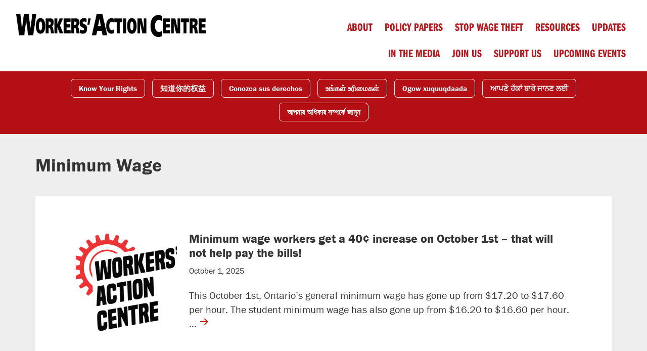

--- FILE ---
content_type: text/html; charset=UTF-8
request_url: https://workersactioncentre.org/category/updates/minimum-wage/
body_size: 16077
content:
<!DOCTYPE html>
<html lang="en-CA" prefix="og: http://ogp.me/ns# fb: http://ogp.me/ns/fb#">
<head >
<meta charset="UTF-8" />
<script type="text/javascript">
/* <![CDATA[ */
var gform;gform||(document.addEventListener("gform_main_scripts_loaded",function(){gform.scriptsLoaded=!0}),document.addEventListener("gform/theme/scripts_loaded",function(){gform.themeScriptsLoaded=!0}),window.addEventListener("DOMContentLoaded",function(){gform.domLoaded=!0}),gform={domLoaded:!1,scriptsLoaded:!1,themeScriptsLoaded:!1,isFormEditor:()=>"function"==typeof InitializeEditor,callIfLoaded:function(o){return!(!gform.domLoaded||!gform.scriptsLoaded||!gform.themeScriptsLoaded&&!gform.isFormEditor()||(gform.isFormEditor()&&console.warn("The use of gform.initializeOnLoaded() is deprecated in the form editor context and will be removed in Gravity Forms 3.1."),o(),0))},initializeOnLoaded:function(o){gform.callIfLoaded(o)||(document.addEventListener("gform_main_scripts_loaded",()=>{gform.scriptsLoaded=!0,gform.callIfLoaded(o)}),document.addEventListener("gform/theme/scripts_loaded",()=>{gform.themeScriptsLoaded=!0,gform.callIfLoaded(o)}),window.addEventListener("DOMContentLoaded",()=>{gform.domLoaded=!0,gform.callIfLoaded(o)}))},hooks:{action:{},filter:{}},addAction:function(o,r,e,t){gform.addHook("action",o,r,e,t)},addFilter:function(o,r,e,t){gform.addHook("filter",o,r,e,t)},doAction:function(o){gform.doHook("action",o,arguments)},applyFilters:function(o){return gform.doHook("filter",o,arguments)},removeAction:function(o,r){gform.removeHook("action",o,r)},removeFilter:function(o,r,e){gform.removeHook("filter",o,r,e)},addHook:function(o,r,e,t,n){null==gform.hooks[o][r]&&(gform.hooks[o][r]=[]);var d=gform.hooks[o][r];null==n&&(n=r+"_"+d.length),gform.hooks[o][r].push({tag:n,callable:e,priority:t=null==t?10:t})},doHook:function(r,o,e){var t;if(e=Array.prototype.slice.call(e,1),null!=gform.hooks[r][o]&&((o=gform.hooks[r][o]).sort(function(o,r){return o.priority-r.priority}),o.forEach(function(o){"function"!=typeof(t=o.callable)&&(t=window[t]),"action"==r?t.apply(null,e):e[0]=t.apply(null,e)})),"filter"==r)return e[0]},removeHook:function(o,r,t,n){var e;null!=gform.hooks[o][r]&&(e=(e=gform.hooks[o][r]).filter(function(o,r,e){return!!(null!=n&&n!=o.tag||null!=t&&t!=o.priority)}),gform.hooks[o][r]=e)}});
/* ]]> */
</script>

		<meta name="robots" content="noindex" />
		<meta name="viewport" content="width=device-width, initial-scale=1" />
<title>Minimum Wage</title>
<meta name='robots' content='max-image-preview:large' />
<link rel='dns-prefetch' href='//www.googletagmanager.com' />
<link rel="alternate" type="application/rss+xml" title="Workers Action Centre &raquo; Feed" href="https://workersactioncentre.org/feed/" />
<link rel="alternate" type="application/rss+xml" title="Workers Action Centre &raquo; Comments Feed" href="https://workersactioncentre.org/comments/feed/" />
<link rel="alternate" type="text/calendar" title="Workers Action Centre &raquo; iCal Feed" href="https://workersactioncentre.org/events/?ical=1" />
<link rel="alternate" type="application/rss+xml" title="Workers Action Centre &raquo; Minimum Wage Category Feed" href="https://workersactioncentre.org/category/updates/minimum-wage/feed/" />
<link rel="canonical" href="https://workersactioncentre.org/category/updates/minimum-wage/" />
<style id='wp-img-auto-sizes-contain-inline-css' type='text/css'>
img:is([sizes=auto i],[sizes^="auto," i]){contain-intrinsic-size:3000px 1500px}
/*# sourceURL=wp-img-auto-sizes-contain-inline-css */
</style>
<link rel='stylesheet' id='genesis-sample-css' href='https://workersactioncentre.org/wp-content/themes/wac2016/style.css?ver=2.2.4' type='text/css' media='all' />
<style id='wp-emoji-styles-inline-css' type='text/css'>

	img.wp-smiley, img.emoji {
		display: inline !important;
		border: none !important;
		box-shadow: none !important;
		height: 1em !important;
		width: 1em !important;
		margin: 0 0.07em !important;
		vertical-align: -0.1em !important;
		background: none !important;
		padding: 0 !important;
	}
/*# sourceURL=wp-emoji-styles-inline-css */
</style>
<link rel='stylesheet' id='wp-block-library-css' href='https://workersactioncentre.org/wp-includes/css/dist/block-library/style.min.css?ver=6.9' type='text/css' media='all' />
<style id='global-styles-inline-css' type='text/css'>
:root{--wp--preset--aspect-ratio--square: 1;--wp--preset--aspect-ratio--4-3: 4/3;--wp--preset--aspect-ratio--3-4: 3/4;--wp--preset--aspect-ratio--3-2: 3/2;--wp--preset--aspect-ratio--2-3: 2/3;--wp--preset--aspect-ratio--16-9: 16/9;--wp--preset--aspect-ratio--9-16: 9/16;--wp--preset--color--black: #000000;--wp--preset--color--cyan-bluish-gray: #abb8c3;--wp--preset--color--white: #ffffff;--wp--preset--color--pale-pink: #f78da7;--wp--preset--color--vivid-red: #cf2e2e;--wp--preset--color--luminous-vivid-orange: #ff6900;--wp--preset--color--luminous-vivid-amber: #fcb900;--wp--preset--color--light-green-cyan: #7bdcb5;--wp--preset--color--vivid-green-cyan: #00d084;--wp--preset--color--pale-cyan-blue: #8ed1fc;--wp--preset--color--vivid-cyan-blue: #0693e3;--wp--preset--color--vivid-purple: #9b51e0;--wp--preset--gradient--vivid-cyan-blue-to-vivid-purple: linear-gradient(135deg,rgb(6,147,227) 0%,rgb(155,81,224) 100%);--wp--preset--gradient--light-green-cyan-to-vivid-green-cyan: linear-gradient(135deg,rgb(122,220,180) 0%,rgb(0,208,130) 100%);--wp--preset--gradient--luminous-vivid-amber-to-luminous-vivid-orange: linear-gradient(135deg,rgb(252,185,0) 0%,rgb(255,105,0) 100%);--wp--preset--gradient--luminous-vivid-orange-to-vivid-red: linear-gradient(135deg,rgb(255,105,0) 0%,rgb(207,46,46) 100%);--wp--preset--gradient--very-light-gray-to-cyan-bluish-gray: linear-gradient(135deg,rgb(238,238,238) 0%,rgb(169,184,195) 100%);--wp--preset--gradient--cool-to-warm-spectrum: linear-gradient(135deg,rgb(74,234,220) 0%,rgb(151,120,209) 20%,rgb(207,42,186) 40%,rgb(238,44,130) 60%,rgb(251,105,98) 80%,rgb(254,248,76) 100%);--wp--preset--gradient--blush-light-purple: linear-gradient(135deg,rgb(255,206,236) 0%,rgb(152,150,240) 100%);--wp--preset--gradient--blush-bordeaux: linear-gradient(135deg,rgb(254,205,165) 0%,rgb(254,45,45) 50%,rgb(107,0,62) 100%);--wp--preset--gradient--luminous-dusk: linear-gradient(135deg,rgb(255,203,112) 0%,rgb(199,81,192) 50%,rgb(65,88,208) 100%);--wp--preset--gradient--pale-ocean: linear-gradient(135deg,rgb(255,245,203) 0%,rgb(182,227,212) 50%,rgb(51,167,181) 100%);--wp--preset--gradient--electric-grass: linear-gradient(135deg,rgb(202,248,128) 0%,rgb(113,206,126) 100%);--wp--preset--gradient--midnight: linear-gradient(135deg,rgb(2,3,129) 0%,rgb(40,116,252) 100%);--wp--preset--font-size--small: 13px;--wp--preset--font-size--medium: 20px;--wp--preset--font-size--large: 36px;--wp--preset--font-size--x-large: 42px;--wp--preset--spacing--20: 0.44rem;--wp--preset--spacing--30: 0.67rem;--wp--preset--spacing--40: 1rem;--wp--preset--spacing--50: 1.5rem;--wp--preset--spacing--60: 2.25rem;--wp--preset--spacing--70: 3.38rem;--wp--preset--spacing--80: 5.06rem;--wp--preset--shadow--natural: 6px 6px 9px rgba(0, 0, 0, 0.2);--wp--preset--shadow--deep: 12px 12px 50px rgba(0, 0, 0, 0.4);--wp--preset--shadow--sharp: 6px 6px 0px rgba(0, 0, 0, 0.2);--wp--preset--shadow--outlined: 6px 6px 0px -3px rgb(255, 255, 255), 6px 6px rgb(0, 0, 0);--wp--preset--shadow--crisp: 6px 6px 0px rgb(0, 0, 0);}:where(.is-layout-flex){gap: 0.5em;}:where(.is-layout-grid){gap: 0.5em;}body .is-layout-flex{display: flex;}.is-layout-flex{flex-wrap: wrap;align-items: center;}.is-layout-flex > :is(*, div){margin: 0;}body .is-layout-grid{display: grid;}.is-layout-grid > :is(*, div){margin: 0;}:where(.wp-block-columns.is-layout-flex){gap: 2em;}:where(.wp-block-columns.is-layout-grid){gap: 2em;}:where(.wp-block-post-template.is-layout-flex){gap: 1.25em;}:where(.wp-block-post-template.is-layout-grid){gap: 1.25em;}.has-black-color{color: var(--wp--preset--color--black) !important;}.has-cyan-bluish-gray-color{color: var(--wp--preset--color--cyan-bluish-gray) !important;}.has-white-color{color: var(--wp--preset--color--white) !important;}.has-pale-pink-color{color: var(--wp--preset--color--pale-pink) !important;}.has-vivid-red-color{color: var(--wp--preset--color--vivid-red) !important;}.has-luminous-vivid-orange-color{color: var(--wp--preset--color--luminous-vivid-orange) !important;}.has-luminous-vivid-amber-color{color: var(--wp--preset--color--luminous-vivid-amber) !important;}.has-light-green-cyan-color{color: var(--wp--preset--color--light-green-cyan) !important;}.has-vivid-green-cyan-color{color: var(--wp--preset--color--vivid-green-cyan) !important;}.has-pale-cyan-blue-color{color: var(--wp--preset--color--pale-cyan-blue) !important;}.has-vivid-cyan-blue-color{color: var(--wp--preset--color--vivid-cyan-blue) !important;}.has-vivid-purple-color{color: var(--wp--preset--color--vivid-purple) !important;}.has-black-background-color{background-color: var(--wp--preset--color--black) !important;}.has-cyan-bluish-gray-background-color{background-color: var(--wp--preset--color--cyan-bluish-gray) !important;}.has-white-background-color{background-color: var(--wp--preset--color--white) !important;}.has-pale-pink-background-color{background-color: var(--wp--preset--color--pale-pink) !important;}.has-vivid-red-background-color{background-color: var(--wp--preset--color--vivid-red) !important;}.has-luminous-vivid-orange-background-color{background-color: var(--wp--preset--color--luminous-vivid-orange) !important;}.has-luminous-vivid-amber-background-color{background-color: var(--wp--preset--color--luminous-vivid-amber) !important;}.has-light-green-cyan-background-color{background-color: var(--wp--preset--color--light-green-cyan) !important;}.has-vivid-green-cyan-background-color{background-color: var(--wp--preset--color--vivid-green-cyan) !important;}.has-pale-cyan-blue-background-color{background-color: var(--wp--preset--color--pale-cyan-blue) !important;}.has-vivid-cyan-blue-background-color{background-color: var(--wp--preset--color--vivid-cyan-blue) !important;}.has-vivid-purple-background-color{background-color: var(--wp--preset--color--vivid-purple) !important;}.has-black-border-color{border-color: var(--wp--preset--color--black) !important;}.has-cyan-bluish-gray-border-color{border-color: var(--wp--preset--color--cyan-bluish-gray) !important;}.has-white-border-color{border-color: var(--wp--preset--color--white) !important;}.has-pale-pink-border-color{border-color: var(--wp--preset--color--pale-pink) !important;}.has-vivid-red-border-color{border-color: var(--wp--preset--color--vivid-red) !important;}.has-luminous-vivid-orange-border-color{border-color: var(--wp--preset--color--luminous-vivid-orange) !important;}.has-luminous-vivid-amber-border-color{border-color: var(--wp--preset--color--luminous-vivid-amber) !important;}.has-light-green-cyan-border-color{border-color: var(--wp--preset--color--light-green-cyan) !important;}.has-vivid-green-cyan-border-color{border-color: var(--wp--preset--color--vivid-green-cyan) !important;}.has-pale-cyan-blue-border-color{border-color: var(--wp--preset--color--pale-cyan-blue) !important;}.has-vivid-cyan-blue-border-color{border-color: var(--wp--preset--color--vivid-cyan-blue) !important;}.has-vivid-purple-border-color{border-color: var(--wp--preset--color--vivid-purple) !important;}.has-vivid-cyan-blue-to-vivid-purple-gradient-background{background: var(--wp--preset--gradient--vivid-cyan-blue-to-vivid-purple) !important;}.has-light-green-cyan-to-vivid-green-cyan-gradient-background{background: var(--wp--preset--gradient--light-green-cyan-to-vivid-green-cyan) !important;}.has-luminous-vivid-amber-to-luminous-vivid-orange-gradient-background{background: var(--wp--preset--gradient--luminous-vivid-amber-to-luminous-vivid-orange) !important;}.has-luminous-vivid-orange-to-vivid-red-gradient-background{background: var(--wp--preset--gradient--luminous-vivid-orange-to-vivid-red) !important;}.has-very-light-gray-to-cyan-bluish-gray-gradient-background{background: var(--wp--preset--gradient--very-light-gray-to-cyan-bluish-gray) !important;}.has-cool-to-warm-spectrum-gradient-background{background: var(--wp--preset--gradient--cool-to-warm-spectrum) !important;}.has-blush-light-purple-gradient-background{background: var(--wp--preset--gradient--blush-light-purple) !important;}.has-blush-bordeaux-gradient-background{background: var(--wp--preset--gradient--blush-bordeaux) !important;}.has-luminous-dusk-gradient-background{background: var(--wp--preset--gradient--luminous-dusk) !important;}.has-pale-ocean-gradient-background{background: var(--wp--preset--gradient--pale-ocean) !important;}.has-electric-grass-gradient-background{background: var(--wp--preset--gradient--electric-grass) !important;}.has-midnight-gradient-background{background: var(--wp--preset--gradient--midnight) !important;}.has-small-font-size{font-size: var(--wp--preset--font-size--small) !important;}.has-medium-font-size{font-size: var(--wp--preset--font-size--medium) !important;}.has-large-font-size{font-size: var(--wp--preset--font-size--large) !important;}.has-x-large-font-size{font-size: var(--wp--preset--font-size--x-large) !important;}
/*# sourceURL=global-styles-inline-css */
</style>

<style id='classic-theme-styles-inline-css' type='text/css'>
/*! This file is auto-generated */
.wp-block-button__link{color:#fff;background-color:#32373c;border-radius:9999px;box-shadow:none;text-decoration:none;padding:calc(.667em + 2px) calc(1.333em + 2px);font-size:1.125em}.wp-block-file__button{background:#32373c;color:#fff;text-decoration:none}
/*# sourceURL=/wp-includes/css/classic-themes.min.css */
</style>
<link rel='stylesheet' id='wp-components-css' href='https://workersactioncentre.org/wp-includes/css/dist/components/style.min.css?ver=6.9' type='text/css' media='all' />
<link rel='stylesheet' id='wp-preferences-css' href='https://workersactioncentre.org/wp-includes/css/dist/preferences/style.min.css?ver=6.9' type='text/css' media='all' />
<link rel='stylesheet' id='wp-block-editor-css' href='https://workersactioncentre.org/wp-includes/css/dist/block-editor/style.min.css?ver=6.9' type='text/css' media='all' />
<link rel='stylesheet' id='popup-maker-block-library-style-css' href='https://workersactioncentre.org/wp-content/plugins/popup-maker/dist/packages/block-library-style.css?ver=dbea705cfafe089d65f1' type='text/css' media='all' />
<link rel='stylesheet' id='font-awesome-css' href='https://workersactioncentre.org/wp-content/plugins/import-eventbrite-events/assets/css/font-awesome.min.css?ver=1.7.9' type='text/css' media='all' />
<link rel='stylesheet' id='import-eventbrite-events-front-css' href='https://workersactioncentre.org/wp-content/plugins/import-eventbrite-events/assets/css/import-eventbrite-events.css?ver=1.7.9' type='text/css' media='all' />
<link rel='stylesheet' id='import-eventbrite-events-front-style2-css' href='https://workersactioncentre.org/wp-content/plugins/import-eventbrite-events/assets/css/grid-style2.css?ver=1.7.9' type='text/css' media='all' />
<link rel='stylesheet' id='simple-banner-style-css' href='https://workersactioncentre.org/wp-content/plugins/simple-banner/simple-banner.css?ver=3.2.1' type='text/css' media='all' />
<link rel='stylesheet' id='dashicons-css' href='https://workersactioncentre.org/wp-includes/css/dashicons.min.css?ver=6.9' type='text/css' media='all' />
<link rel='stylesheet' id='simple-social-icons-font-css' href='https://workersactioncentre.org/wp-content/plugins/simple-social-icons/css/style.css?ver=4.0.0' type='text/css' media='all' />
<script type="text/javascript" src="https://workersactioncentre.org/wp-includes/js/jquery/jquery.min.js?ver=3.7.1" id="jquery-core-js"></script>
<script type="text/javascript" src="https://workersactioncentre.org/wp-includes/js/jquery/jquery-migrate.min.js?ver=3.4.1" id="jquery-migrate-js"></script>
<script type="text/javascript" id="simple-banner-script-js-before">
/* <![CDATA[ */
const simpleBannerScriptParams = {"pro_version_enabled":"","debug_mode":false,"id":14676,"version":"3.2.1","banner_params":[{"hide_simple_banner":"yes","simple_banner_prepend_element":"body","simple_banner_position":"sticky","header_margin":"","header_padding":"","wp_body_open_enabled":"","wp_body_open":true,"simple_banner_z_index":"","simple_banner_text":"URGENT: <a href=\"http:\/\/www.workersactioncentre.org\/march16\">Click here<\/a> to register to be part of the WAC contingent at the Status for All rally on March 16.","disabled_on_current_page":false,"disabled_pages_array":[],"is_current_page_a_post":true,"disabled_on_posts":"","simple_banner_disabled_page_paths":"","simple_banner_font_size":"","simple_banner_color":"#b30f14","simple_banner_text_color":"","simple_banner_link_color":"#ffc7c7","simple_banner_close_color":"","simple_banner_custom_css":"","simple_banner_scrolling_custom_css":"","simple_banner_text_custom_css":"","simple_banner_button_css":"","site_custom_css":"","keep_site_custom_css":"","site_custom_js":"","keep_site_custom_js":"","close_button_enabled":"","close_button_expiration":"","close_button_cookie_set":false,"current_date":{"date":"2026-01-30 03:31:28.293089","timezone_type":3,"timezone":"UTC"},"start_date":{"date":"2026-01-30 03:31:28.293096","timezone_type":3,"timezone":"UTC"},"end_date":{"date":"2026-01-30 03:31:28.293102","timezone_type":3,"timezone":"UTC"},"simple_banner_start_after_date":"","simple_banner_remove_after_date":"","simple_banner_insert_inside_element":""}]}
//# sourceURL=simple-banner-script-js-before
/* ]]> */
</script>
<script type="text/javascript" src="https://workersactioncentre.org/wp-content/plugins/simple-banner/simple-banner.js?ver=3.2.1" id="simple-banner-script-js"></script>

<!-- Google tag (gtag.js) snippet added by Site Kit -->
<!-- Google Analytics snippet added by Site Kit -->
<script type="text/javascript" src="https://www.googletagmanager.com/gtag/js?id=GT-5D4L5XN" id="google_gtagjs-js" async></script>
<script type="text/javascript" id="google_gtagjs-js-after">
/* <![CDATA[ */
window.dataLayer = window.dataLayer || [];function gtag(){dataLayer.push(arguments);}
gtag("set","linker",{"domains":["workersactioncentre.org"]});
gtag("js", new Date());
gtag("set", "developer_id.dZTNiMT", true);
gtag("config", "GT-5D4L5XN");
//# sourceURL=google_gtagjs-js-after
/* ]]> */
</script>
<link rel="https://api.w.org/" href="https://workersactioncentre.org/wp-json/" /><link rel="alternate" title="JSON" type="application/json" href="https://workersactioncentre.org/wp-json/wp/v2/categories/12" /><link rel="EditURI" type="application/rsd+xml" title="RSD" href="https://workersactioncentre.org/xmlrpc.php?rsd" />
<meta name="generator" content="Site Kit by Google 1.171.0" />		<style type="text/css">
			.comments-link {
				display: none;
			}
					</style>
		
		<style id="simple-banner-hide" type="text/css">.simple-banner{display:none;}</style><style id="simple-banner-position" type="text/css">.simple-banner{position:sticky;}</style><style id="simple-banner-background-color" type="text/css">.simple-banner{background:#b30f14;}</style><style id="simple-banner-text-color" type="text/css">.simple-banner .simple-banner-text{color: #ffffff;}</style><style id="simple-banner-link-color" type="text/css">.simple-banner .simple-banner-text a{color:#ffc7c7;}</style><style id="simple-banner-z-index" type="text/css">.simple-banner{z-index: 99999;}</style><style id="simple-banner-site-custom-css-dummy" type="text/css"></style><script id="simple-banner-site-custom-js-dummy" type="text/javascript"></script><script type="text/javascript">
(function(url){
	if(/(?:Chrome\/26\.0\.1410\.63 Safari\/537\.31|WordfenceTestMonBot)/.test(navigator.userAgent)){ return; }
	var addEvent = function(evt, handler) {
		if (window.addEventListener) {
			document.addEventListener(evt, handler, false);
		} else if (window.attachEvent) {
			document.attachEvent('on' + evt, handler);
		}
	};
	var removeEvent = function(evt, handler) {
		if (window.removeEventListener) {
			document.removeEventListener(evt, handler, false);
		} else if (window.detachEvent) {
			document.detachEvent('on' + evt, handler);
		}
	};
	var evts = 'contextmenu dblclick drag dragend dragenter dragleave dragover dragstart drop keydown keypress keyup mousedown mousemove mouseout mouseover mouseup mousewheel scroll'.split(' ');
	var logHuman = function() {
		if (window.wfLogHumanRan) { return; }
		window.wfLogHumanRan = true;
		var wfscr = document.createElement('script');
		wfscr.type = 'text/javascript';
		wfscr.async = true;
		wfscr.src = url + '&r=' + Math.random();
		(document.getElementsByTagName('head')[0]||document.getElementsByTagName('body')[0]).appendChild(wfscr);
		for (var i = 0; i < evts.length; i++) {
			removeEvent(evts[i], logHuman);
		}
	};
	for (var i = 0; i < evts.length; i++) {
		addEvent(evts[i], logHuman);
	}
})('//workersactioncentre.org/?wordfence_lh=1&hid=66E4B8714D401A9A7A8FA6DDBD2D3E2B');
</script><meta name="tec-api-version" content="v1"><meta name="tec-api-origin" content="https://workersactioncentre.org"><link rel="alternate" href="https://workersactioncentre.org/wp-json/tribe/events/v1/" /><link rel="next" href="https://workersactioncentre.org/category/updates/minimum-wage/page/2/" />
	<!-- Google Tag Manager -->
	<script>(function(w,d,s,l,i){w[l]=w[l]||[];w[l].push({'gtm.start':
	new Date().getTime(),event:'gtm.js'});var f=d.getElementsByTagName(s)[0],
	j=d.createElement(s),dl=l!='dataLayer'?'&l='+l:'';j.async=true;j.src=
	'https://www.googletagmanager.com/gtm.js?id='+i+dl;f.parentNode.insertBefore(j,f);
	})(window,document,'script','dataLayer','GTM-PHBXPH7');</script>
	<!-- End Google Tag Manager --><link rel="icon" href="https://workersactioncentre.org/wp-content/uploads/2017/12/cropped-Cog-Black-Fav-32x32.png" sizes="32x32" />
<link rel="icon" href="https://workersactioncentre.org/wp-content/uploads/2017/12/cropped-Cog-Black-Fav-192x192.png" sizes="192x192" />
<link rel="apple-touch-icon" href="https://workersactioncentre.org/wp-content/uploads/2017/12/cropped-Cog-Black-Fav-180x180.png" />
<meta name="msapplication-TileImage" content="https://workersactioncentre.org/wp-content/uploads/2017/12/cropped-Cog-Black-Fav-270x270.png" />
		<style type="text/css" id="wp-custom-css">
			.gform_confirmation_message_38 {
	color: #fff;
}

#menu-languages .menu-item {
	margin-bottom: 10px;
}

.post-type-archive-wac_document .document_language-tamil .doc-main {
	word-break: break-all;
}

/* Remove “Add to Calendar” links from Events Calendar */
.tribe-events-cal-links, 
.tribe-events-event-meta .tribe-events-cal-links {
	display: none !important;
}

.tribe-events-cost, 
.tribe-events-event-cost {
    display: none !important;
}

.single-tribe_events .tribe-events-meta-group-details {
    display: none !important;
}		</style>
		
    <!-- START - Open Graph and Twitter Card Tags 3.3.9 -->
     <!-- Facebook Open Graph -->
      <meta property="og:locale" content="en_US"/>
      <meta property="og:site_name" content="Workers Action Centre"/>
      <meta property="og:title" content="Minimum Wage"/>
      <meta property="og:url" content="https://workersactioncentre.org/category/updates/minimum-wage/"/>
      <meta property="og:type" content="article"/>
      <meta property="og:description" content="Organizing for Fair Employment"/>
      <meta property="og:image" content="https://workersactioncentre.org/wp-content/uploads/2019/12/Workers-Action-Centre-website.png"/>
      <meta property="og:image:url" content="https://workersactioncentre.org/wp-content/uploads/2019/12/Workers-Action-Centre-website.png"/>
      <meta property="og:image:secure_url" content="https://workersactioncentre.org/wp-content/uploads/2019/12/Workers-Action-Centre-website.png"/>
     <!-- Google+ / Schema.org -->
      <meta itemprop="name" content="Minimum Wage"/>
      <meta itemprop="headline" content="Minimum Wage"/>
      <meta itemprop="description" content="Organizing for Fair Employment"/>
      <meta itemprop="image" content="https://workersactioncentre.org/wp-content/uploads/2019/12/Workers-Action-Centre-website.png"/>
      <!--<meta itemprop="publisher" content="Workers Action Centre"/>--> <!-- To solve: The attribute publisher.itemtype has an invalid value. -->
     <!-- Twitter Cards -->
      <meta name="twitter:title" content="Minimum Wage"/>
      <meta name="twitter:url" content="https://workersactioncentre.org/category/updates/minimum-wage/"/>
      <meta name="twitter:description" content="Organizing for Fair Employment"/>
      <meta name="twitter:image" content="https://workersactioncentre.org/wp-content/uploads/2019/12/Workers-Action-Centre-website.png"/>
      <meta name="twitter:card" content="summary_large_image"/>
      <meta name="twitter:site" content="@Workersac"/>
     <!-- SEO -->
     <!-- Misc. tags -->
     <!-- is_category -->
    <!-- END - Open Graph and Twitter Card Tags 3.3.9 -->
        
    </head>
<body class="archive category category-minimum-wage category-12 wp-theme-genesis wp-child-theme-wac2016 sp-easy-accordion-enabled tribe-no-js header-image full-width-content genesis-breadcrumbs-hidden genesis-footer-widgets-visible" itemscope itemtype="https://schema.org/WebPage">	<!-- Google Tag Manager (noscript) -->
	<noscript>
		<iframe src="https://www.googletagmanager.com/ns.html?id=GTM-PHBXPH7" height="0" width="0" style="display:none;visibility:hidden"></iframe>
	</noscript>
	<!-- End Google Tag Manager (noscript) --><div class="site-container"><ul class="genesis-skip-link"><li><a href="#genesis-nav-primary" class="screen-reader-shortcut"> Skip to primary navigation</a></li><li><a href="#genesis-content" class="screen-reader-shortcut"> Skip to main content</a></li><li><a href="#genesis-footer-widgets" class="screen-reader-shortcut"> Skip to footer</a></li></ul><header class="site-header" itemscope itemtype="https://schema.org/WPHeader"><div class="wrap"><div class="title-area"><p class="site-title" itemprop="headline"><a href="https://workersactioncentre.org/">Workers Action Centre</a></p><p class="site-description" itemprop="description">Organizing for Fair Employment</p></div><div class="widget-area header-widget-area"><nav class="nav-primary" aria-label="Main" itemscope itemtype="https://schema.org/SiteNavigationElement" id="genesis-nav-primary"><div class="wrap"><ul id="menu-main" class="menu genesis-nav-menu menu-primary js-superfish"><li id="menu-item-70" class="menu-item menu-item-type-post_type menu-item-object-page menu-item-has-children menu-item-70"><a href="https://workersactioncentre.org/about/" itemprop="url"><span itemprop="name">About</span></a>
<ul class="sub-menu">
	<li id="menu-item-8263" class="menu-item menu-item-type-post_type menu-item-object-page menu-item-8263"><a href="https://workersactioncentre.org/contact-us/" itemprop="url"><span itemprop="name">Contact us</span></a></li>
</ul>
</li>
<li id="menu-item-1557" class="menu-item menu-item-type-post_type menu-item-object-page menu-item-1557"><a href="https://workersactioncentre.org/policy-papers/" itemprop="url"><span itemprop="name">Policy papers</span></a></li>
<li id="menu-item-14993" class="menu-item menu-item-type-post_type menu-item-object-page menu-item-14993"><a href="https://workersactioncentre.org/stop-wage-theft/" itemprop="url"><span itemprop="name">Stop Wage Theft</span></a></li>
<li id="menu-item-8262" class="menu-item menu-item-type-custom menu-item-object-custom menu-item-8262"><a href="https://workersactioncentre.org/resources/" itemprop="url"><span itemprop="name">Resources</span></a></li>
<li id="menu-item-6712" class="menu-item menu-item-type-post_type menu-item-object-page current_page_parent menu-item-has-children menu-item-6712"><a href="https://workersactioncentre.org/updates/" itemprop="url"><span itemprop="name">Updates</span></a>
<ul class="sub-menu">
	<li id="menu-item-9085" class="menu-item menu-item-type-post_type menu-item-object-page menu-item-9085"><a href="https://workersactioncentre.org/your-rights-are-changing-on-january-1-2019/" itemprop="url"><span itemprop="name">Know Your Rights!</span></a></li>
</ul>
</li>
<li id="menu-item-6407" class="menu-item menu-item-type-custom menu-item-object-custom menu-item-6407"><a href="/press/" itemprop="url"><span itemprop="name">In the media</span></a></li>
<li id="menu-item-13360" class="menu-item menu-item-type-post_type menu-item-object-page menu-item-13360"><a href="https://workersactioncentre.org/join_us/" itemprop="url"><span itemprop="name">Join us</span></a></li>
<li id="menu-item-54" class="menu-item menu-item-type-post_type menu-item-object-page menu-item-54"><a href="https://workersactioncentre.org/support-wac/" itemprop="url"><span itemprop="name">Support us</span></a></li>
<li id="menu-item-14397" class="menu-item menu-item-type-post_type menu-item-object-page menu-item-14397"><a href="https://workersactioncentre.org/events/" itemprop="url"><span itemprop="name">Upcoming Events</span></a></li>
</ul></div></nav></div></div></header><nav class="nav-secondary" aria-label="Secondary" itemscope itemtype="https://schema.org/SiteNavigationElement"><div class="wrap"><ul id="menu-languages" class="menu genesis-nav-menu menu-secondary js-superfish"><li id="menu-item-9088" class="menu-item menu-item-type-taxonomy menu-item-object-document_language menu-item-9088"><a href="https://workersactioncentre.org/language/english/" itemprop="url"><span itemprop="name">Know Your Rights</span></a></li>
<li id="menu-item-9058" class="menu-item menu-item-type-taxonomy menu-item-object-document_language menu-item-9058"><a href="https://workersactioncentre.org/language/chinese/" itemprop="url"><span itemprop="name">知道你的权益</span></a></li>
<li id="menu-item-9059" class="menu-item menu-item-type-taxonomy menu-item-object-document_language menu-item-9059"><a href="https://workersactioncentre.org/language/spanish/" itemprop="url"><span itemprop="name">Conozca sus derechos</span></a></li>
<li id="menu-item-9061" class="menu-item menu-item-type-taxonomy menu-item-object-document_language menu-item-9061"><a href="https://workersactioncentre.org/language/tamil/" itemprop="url"><span itemprop="name">உங்கள்  உரிமைகள்</span></a></li>
<li id="menu-item-9666" class="menu-item menu-item-type-custom menu-item-object-custom menu-item-9666"><a href="https://workersactioncentre.org/language/somali/" itemprop="url"><span itemprop="name">Ogow xuquuqdaada</span></a></li>
<li id="menu-item-9669" class="menu-item menu-item-type-custom menu-item-object-custom menu-item-9669"><a href="https://workersactioncentre.org/language/punjabi/" itemprop="url"><span itemprop="name">ਆਪਣੇ ਹੱਕਾਂ ਬਾਰੇ ਜਾਨਣ ਲਈ</span></a></li>
<li id="menu-item-9764" class="menu-item menu-item-type-custom menu-item-object-custom menu-item-9764"><a href="https://workersactioncentre.org/language/bengali/" itemprop="url"><span itemprop="name">আপনার অধিকার সম্পর্কে জানুন</span></a></li>
</ul></div></nav><div class="site-inner"><div class="content-sidebar-wrap"><main class="content" id="genesis-content"><div class="archive-description taxonomy-archive-description taxonomy-description"><h1 class="archive-title">Minimum Wage</h1></div><article class="post-14676 post type-post status-publish format-standard has-post-thumbnail category-minimum-wage category-updates entry" aria-label="Minimum wage workers get a 40¢ increase on October 1st – that will not help pay the bills!" itemscope itemtype="https://schema.org/CreativeWork"><header class="entry-header"><a class="entry-image-link" href="https://workersactioncentre.org/minimum-wage-2025/" aria-hidden="true" tabindex="-1"><img width="400" height="400" src="https://workersactioncentre.org/wp-content/uploads/2024/12/WAC-Logo-Artboard-29-2-400x400.png" class="alignleft post-image entry-image" alt="" itemprop="image" decoding="async" srcset="https://workersactioncentre.org/wp-content/uploads/2024/12/WAC-Logo-Artboard-29-2-400x400.png 400w, https://workersactioncentre.org/wp-content/uploads/2024/12/WAC-Logo-Artboard-29-2-150x150.png 150w, https://workersactioncentre.org/wp-content/uploads/2024/12/WAC-Logo-Artboard-29-2-300x300.png 300w" sizes="(max-width: 400px) 100vw, 400px" /></a><h2 class="entry-title" itemprop="headline"><a class="entry-title-link" rel="bookmark" href="https://workersactioncentre.org/minimum-wage-2025/">Minimum wage workers get a 40¢ increase on October 1st – that will not help pay the bills!</a></h2>
<p class="entry-meta"><time class="entry-time" itemprop="datePublished" datetime="2025-10-01T11:08:03-04:00">October 1, 2025</time></p></header><div class="entry-content" itemprop="text"><p>This October 1st, Ontario’s general minimum wage has gone up from $17.20 to $17.60 per hour. The student minimum wage has also gone up from $16.20 to $16.60 per hour.&hellip; <a class="read_more" href="https://workersactioncentre.org/minimum-wage-2025/"><span class="screen-reader-text">contine reading</span><span class="dashicons dashicons-arrow-right-alt" aria-hidden="true"></span></a></p>
</div></article><article class="post-7469 post type-post status-publish format-standard has-post-thumbnail category-minimum-wage category-updates entry" aria-label="Premier Wynne: It is time to ensure fairness!" itemscope itemtype="https://schema.org/CreativeWork"><header class="entry-header"><a class="entry-image-link" href="https://workersactioncentre.org/premier-wynne-it-is-time-to-ensure-fairness/" aria-hidden="true" tabindex="-1"><img width="400" height="400" src="https://workersactioncentre.org/wp-content/uploads/2017/10/Fix-Bill-148-poster_square-400x400.png" class="alignleft post-image entry-image" alt="Fix equal pay and scheduling, pass Bill 148 poster" itemprop="image" decoding="async" loading="lazy" srcset="https://workersactioncentre.org/wp-content/uploads/2017/10/Fix-Bill-148-poster_square-400x400.png 400w, https://workersactioncentre.org/wp-content/uploads/2017/10/Fix-Bill-148-poster_square-150x150.png 150w" sizes="auto, (max-width: 400px) 100vw, 400px" /></a><h2 class="entry-title" itemprop="headline"><a class="entry-title-link" rel="bookmark" href="https://workersactioncentre.org/premier-wynne-it-is-time-to-ensure-fairness/">Premier Wynne: It is time to ensure fairness!</a></h2>
<p class="entry-meta"><time class="entry-time" itemprop="datePublished" datetime="2017-10-05T13:32:16-04:00">October 5, 2017</time></p></header><div class="entry-content" itemprop="text"><p>October 1 marked the 4th year that the Ontario minimum wage has been indexed to inflation. The minimum wage increased by 20¢, going from $11.40 to $11.60 an hour. The Workers’&hellip; <a class="read_more" href="https://workersactioncentre.org/premier-wynne-it-is-time-to-ensure-fairness/"><span class="screen-reader-text">contine reading</span><span class="dashicons dashicons-arrow-right-alt" aria-hidden="true"></span></a></p>
</div></article><article class="post-7058 post type-post status-publish format-standard has-post-thumbnail category-enforcement category-minimum-wage category-precarious-work category-wage-theft entry" aria-label="Changing Workplaces Review Interim Report released &#8211; Join us in our fight for real change!" itemscope itemtype="https://schema.org/CreativeWork"><header class="entry-header"><a class="entry-image-link" href="https://workersactioncentre.org/changing-workplaces-review-interim-report-released-join-us-in-our-fight-for-real-change/" aria-hidden="true" tabindex="-1"><img width="389" height="389" src="https://workersactioncentre.org/wp-content/uploads/2016/08/Working-to-mend-a-broken-system-Toronto-Star.png" class="alignleft post-image entry-image" alt="Working to mend a broken system" itemprop="image" decoding="async" loading="lazy" srcset="https://workersactioncentre.org/wp-content/uploads/2016/08/Working-to-mend-a-broken-system-Toronto-Star.png 389w, https://workersactioncentre.org/wp-content/uploads/2016/08/Working-to-mend-a-broken-system-Toronto-Star-150x150.png 150w, https://workersactioncentre.org/wp-content/uploads/2016/08/Working-to-mend-a-broken-system-Toronto-Star-300x300.png 300w" sizes="auto, (max-width: 389px) 100vw, 389px" /></a><h2 class="entry-title" itemprop="headline"><a class="entry-title-link" rel="bookmark" href="https://workersactioncentre.org/changing-workplaces-review-interim-report-released-join-us-in-our-fight-for-real-change/">Changing Workplaces Review Interim Report released &#8211; Join us in our fight for real change!</a></h2>
<p class="entry-meta"><time class="entry-time" itemprop="datePublished" datetime="2016-08-02T10:27:16-04:00">August 2, 2016</time></p></header><div class="entry-content" itemprop="text"><p>&#8221; &#8230;..decency at work is a fundamental and principled commitment that Ontario should accept as a basis for enacting all its laws governing the workplace.&#8221; Strong words of introduction as&hellip; <a class="read_more" href="https://workersactioncentre.org/changing-workplaces-review-interim-report-released-join-us-in-our-fight-for-real-change/"><span class="screen-reader-text">contine reading</span><span class="dashicons dashicons-arrow-right-alt" aria-hidden="true"></span></a></p>
</div></article><article class="post-6901 post type-post status-publish format-standard has-post-thumbnail category-minimum-wage-victories category-minimum-wage category-precarious-work-victories category-precarious-work category-updates category-victories category-workers-speak-out entry" aria-label="Former temp agency worker files lawsuit after being fired for speaking out" itemscope itemtype="https://schema.org/CreativeWork"><header class="entry-header"><a class="entry-image-link" href="https://workersactioncentre.org/former-temp-agency-worker-files-lawsuit-after-being-fired-for-speaking-out/" aria-hidden="true" tabindex="-1"><img width="400" height="400" src="https://workersactioncentre.org/wp-content/uploads/2015/09/Former-temp-worker-Angel-Reyes-400x400.jpg" class="alignleft post-image entry-image" alt="Former temp worker Angel Reyes" itemprop="image" decoding="async" loading="lazy" srcset="https://workersactioncentre.org/wp-content/uploads/2015/09/Former-temp-worker-Angel-Reyes-400x400.jpg 400w, https://workersactioncentre.org/wp-content/uploads/2015/09/Former-temp-worker-Angel-Reyes-150x150.jpg 150w, https://workersactioncentre.org/wp-content/uploads/2015/09/Former-temp-worker-Angel-Reyes-300x300.jpg 300w, https://workersactioncentre.org/wp-content/uploads/2015/09/Former-temp-worker-Angel-Reyes-620x620.jpg 620w, https://workersactioncentre.org/wp-content/uploads/2015/09/Former-temp-worker-Angel-Reyes.jpg 724w" sizes="auto, (max-width: 400px) 100vw, 400px" /></a><h2 class="entry-title" itemprop="headline"><a class="entry-title-link" rel="bookmark" href="https://workersactioncentre.org/former-temp-agency-worker-files-lawsuit-after-being-fired-for-speaking-out/">Former temp agency worker files lawsuit after being fired for speaking out</a></h2>
<p class="entry-meta"><time class="entry-time" itemprop="datePublished" datetime="2015-09-18T09:49:04-04:00">September 18, 2015</time></p></header><div class="entry-content" itemprop="text"><p>Yesterday, long-time WAC member Angel Reyes filed a lawsuit in small claims court against Canada Fibres Ltd. and United Staffing Services for wrongful dismissal. Angel worked for almost 5 years&hellip; <a class="read_more" href="https://workersactioncentre.org/former-temp-agency-worker-files-lawsuit-after-being-fired-for-speaking-out/"><span class="screen-reader-text">contine reading</span><span class="dashicons dashicons-arrow-right-alt" aria-hidden="true"></span></a></p>
</div></article><article class="post-8282 post type-post status-publish format-standard has-post-thumbnail category-enforcement category-migrant-workers category-minimum-wage category-precarious-work category-updates category-wage-theft category-workers-speak-out entry" aria-label="Public consultations announced for labour law Review" itemscope itemtype="https://schema.org/CreativeWork"><header class="entry-header"><a class="entry-image-link" href="https://workersactioncentre.org/public-consultations-announced-for-labour-law-review/" aria-hidden="true" tabindex="-1"><img width="150" height="150" src="https://workersactioncentre.org/wp-content/uploads/2012/04/wac-feature.png" class="alignleft post-image entry-image" alt="Workers Action Centre" itemprop="image" decoding="async" loading="lazy" /></a><h2 class="entry-title" itemprop="headline"><a class="entry-title-link" rel="bookmark" href="https://workersactioncentre.org/public-consultations-announced-for-labour-law-review/">Public consultations announced for labour law Review</a></h2>
<p class="entry-meta"><time class="entry-time" itemprop="datePublished" datetime="2015-05-14T11:21:16-04:00">May 14, 2015</time></p></header><div class="entry-content" itemprop="text"><p>The Ontario government has announced the dates and locations of the first public consultations being undertaken for its review of labour laws, the Changing Workplaces Review (CWR). The dates and&hellip; <a class="read_more" href="https://workersactioncentre.org/public-consultations-announced-for-labour-law-review/"><span class="screen-reader-text">contine reading</span><span class="dashicons dashicons-arrow-right-alt" aria-hidden="true"></span></a></p>
</div></article><article class="post-8278 post type-post status-publish format-standard has-post-thumbnail category-enforcement category-minimum-wage category-precarious-work category-updates category-wage-theft category-workers-speak-out entry" aria-label="Toronto Star series on precarious work: every Monday in May" itemscope itemtype="https://schema.org/CreativeWork"><header class="entry-header"><a class="entry-image-link" href="https://workersactioncentre.org/toronto-star-series-on-precarious-work-every-monday-in-may/" aria-hidden="true" tabindex="-1"><img width="400" height="400" src="https://workersactioncentre.org/wp-content/uploads/2015/05/15-Fairness-protest-Wild-West-scheduling-Toronto-Star-400x400.jpg" class="alignleft post-image entry-image" alt="April 15 protest outside the Ontario Ministry of Labour" itemprop="image" decoding="async" loading="lazy" srcset="https://workersactioncentre.org/wp-content/uploads/2015/05/15-Fairness-protest-Wild-West-scheduling-Toronto-Star-400x400.jpg 400w, https://workersactioncentre.org/wp-content/uploads/2015/05/15-Fairness-protest-Wild-West-scheduling-Toronto-Star-150x150.jpg 150w" sizes="auto, (max-width: 400px) 100vw, 400px" /></a><h2 class="entry-title" itemprop="headline"><a class="entry-title-link" rel="bookmark" href="https://workersactioncentre.org/toronto-star-series-on-precarious-work-every-monday-in-may/">Toronto Star series on precarious work: every Monday in May</a></h2>
<p class="entry-meta"><time class="entry-time" itemprop="datePublished" datetime="2015-05-04T09:58:40-04:00">May 4, 2015</time></p></header><div class="entry-content" itemprop="text"><p>As the government embarks on a review of the Employment Standards Act and Labour Relations Act in Ontario, the Toronto Star is doing a four-part series on some of the&hellip; <a class="read_more" href="https://workersactioncentre.org/toronto-star-series-on-precarious-work-every-monday-in-may/"><span class="screen-reader-text">contine reading</span><span class="dashicons dashicons-arrow-right-alt" aria-hidden="true"></span></a></p>
</div></article><article class="post-8277 post type-post status-publish format-standard has-post-thumbnail category-enforcement category-migrant-workers category-minimum-wage category-precarious-work category-updates category-wage-theft entry" aria-label="Executive Summary now available: Still Working on the Edge" itemscope itemtype="https://schema.org/CreativeWork"><header class="entry-header"><a class="entry-image-link" href="https://workersactioncentre.org/executive-summary-now-available-still-working-on-the-edge/" aria-hidden="true" tabindex="-1"><img width="400" height="400" src="https://workersactioncentre.org/wp-content/uploads/2016/07/Factsheet-JobScams-Feb2015-1-400x400.png" class="alignleft post-image entry-image" alt="job scams fact sheet" itemprop="image" decoding="async" loading="lazy" srcset="https://workersactioncentre.org/wp-content/uploads/2016/07/Factsheet-JobScams-Feb2015-1-400x400.png 400w, https://workersactioncentre.org/wp-content/uploads/2016/07/Factsheet-JobScams-Feb2015-1-150x150.png 150w" sizes="auto, (max-width: 400px) 100vw, 400px" /></a><h2 class="entry-title" itemprop="headline"><a class="entry-title-link" rel="bookmark" href="https://workersactioncentre.org/executive-summary-now-available-still-working-on-the-edge/">Executive Summary now available: Still Working on the Edge</a></h2>
<p class="entry-meta"><time class="entry-time" itemprop="datePublished" datetime="2015-04-29T09:02:16-04:00">April 29, 2015</time></p></header><div class="entry-content" itemprop="text"><p>An executive summary is now available for the groundbreaking report released by the Workers&#8217; Action Centre on March 31, Still Working on the Edge: Rebuilding Decent Jobs from the Ground Up.&hellip; <a class="read_more" href="https://workersactioncentre.org/executive-summary-now-available-still-working-on-the-edge/"><span class="screen-reader-text">contine reading</span><span class="dashicons dashicons-arrow-right-alt" aria-hidden="true"></span></a></p>
</div></article><article class="post-8276 post type-post status-publish format-standard has-post-thumbnail category-enforcement category-minimum-wage category-precarious-work entry" aria-label="WAC joins the Fight for $15 &#038; Fairness campaign launch" itemscope itemtype="https://schema.org/CreativeWork"><header class="entry-header"><h2 class="entry-title" itemprop="headline"><a class="entry-title-link" rel="bookmark" href="https://workersactioncentre.org/wac-joins-the-fight-for-15-fairness-campaign-launch/">WAC joins the Fight for $15 &#038; Fairness campaign launch</a></h2>
<p class="entry-meta"><time class="entry-time" itemprop="datePublished" datetime="2015-04-22T15:29:08-04:00">April 22, 2015</time></p></header><div class="entry-content" itemprop="text"><p>On April 15, the Fight for $15 &amp; Fairness officially launched across Ontario, with over 15 actions in 10 cities! Actions took place in Toronto, London, Peterborough, Hamilton, Ottawa, North&hellip; <a class="read_more" href="https://workersactioncentre.org/wac-joins-the-fight-for-15-fairness-campaign-launch/"><span class="screen-reader-text">contine reading</span><span class="dashicons dashicons-arrow-right-alt" aria-hidden="true"></span></a></p>
</div></article><article class="post-8275 post type-post status-publish format-standard has-post-thumbnail category-enforcement category-migrant-workers category-minimum-wage category-precarious-work category-wage-theft entry" aria-label="&#8220;$15 and Fairness&#8221; campaign launched" itemscope itemtype="https://schema.org/CreativeWork"><header class="entry-header"><h2 class="entry-title" itemprop="headline"><a class="entry-title-link" rel="bookmark" href="https://workersactioncentre.org/15-and-fairness-campaign-launched/">&#8220;$15 and Fairness&#8221; campaign launched</a></h2>
<p class="entry-meta"><time class="entry-time" itemprop="datePublished" datetime="2015-04-15T11:36:32-04:00">April 15, 2015</time></p></header><div class="entry-content" itemprop="text"><p>WAC joined allies from across Canada and North America to launch the “Fight for $15 and Fairness” campaign. Toronto-area workers rallied for decent work with actions at the Ministry of&hellip; <a class="read_more" href="https://workersactioncentre.org/15-and-fairness-campaign-launched/"><span class="screen-reader-text">contine reading</span><span class="dashicons dashicons-arrow-right-alt" aria-hidden="true"></span></a></p>
</div></article><article class="post-8274 post type-post status-publish format-standard has-post-thumbnail category-enforcement category-migrant-workers category-minimum-wage category-precarious-work category-updates entry" aria-label="New Report Released: Still Working on the Edge" itemscope itemtype="https://schema.org/CreativeWork"><header class="entry-header"><h2 class="entry-title" itemprop="headline"><a class="entry-title-link" rel="bookmark" href="https://workersactioncentre.org/new-report-released-still-working-on-the-edge/">New Report Released: Still Working on the Edge</a></h2>
<p class="entry-meta"><time class="entry-time" itemprop="datePublished" datetime="2015-03-31T05:00:24-04:00">March 31, 2015</time></p></header><div class="entry-content" itemprop="text"><p>The Ontario government has launched a review of the Employment Standards Act and the Labour Relations Act, during which it will undertake “consultations on the changing nature of modern workplaces”. &hellip; <a class="read_more" href="https://workersactioncentre.org/new-report-released-still-working-on-the-edge/"><span class="screen-reader-text">contine reading</span><span class="dashicons dashicons-arrow-right-alt" aria-hidden="true"></span></a></p>
</div></article><div class="archive-pagination pagination" role="navigation" aria-label="Pagination"><ul><li class="active" ><a href="https://workersactioncentre.org/category/updates/minimum-wage/" aria-current="page"><span class="screen-reader-text">Page</span> 1</a></li>
<li><a href="https://workersactioncentre.org/category/updates/minimum-wage/page/2/"><span class="screen-reader-text">Page</span> 2</a></li>
<li><a href="https://workersactioncentre.org/category/updates/minimum-wage/page/3/"><span class="screen-reader-text">Page</span> 3</a></li>
<li class="pagination-omission"><span class="screen-reader-text">Interim pages omitted</span> &#x02026;</li> 
<li><a href="https://workersactioncentre.org/category/updates/minimum-wage/page/7/"><span class="screen-reader-text">Page</span> 7</a></li>
<li class="pagination-next"><a href="https://workersactioncentre.org/category/updates/minimum-wage/page/2/" ><span class="screen-reader-text">Go to</span> Next Page &#x000BB;</a></li>
</ul></div>
</main></div></div><div class="footer-widgets" id="genesis-footer-widgets"><h2 class="genesis-sidebar-title screen-reader-text">Footer</h2><div class="wrap"><div class="widget-area footer-widgets-1 footer-widget-area"><section id="gform_widget-2" class="widget gform_widget"><div class="widget-wrap"><h3 class="widgettitle widget-title">Sign up for Action Alerts</h3>
<link rel='stylesheet' id='gforms_reset_css-css' href='https://workersactioncentre.org/wp-content/plugins/gravityforms/legacy/css/formreset.min.css?ver=2.9.26' type='text/css' media='all' />
<link rel='stylesheet' id='gforms_formsmain_css-css' href='https://workersactioncentre.org/wp-content/plugins/gravityforms/legacy/css/formsmain.min.css?ver=2.9.26' type='text/css' media='all' />
<link rel='stylesheet' id='gforms_ready_class_css-css' href='https://workersactioncentre.org/wp-content/plugins/gravityforms/legacy/css/readyclass.min.css?ver=2.9.26' type='text/css' media='all' />
<link rel='stylesheet' id='gforms_browsers_css-css' href='https://workersactioncentre.org/wp-content/plugins/gravityforms/legacy/css/browsers.min.css?ver=2.9.26' type='text/css' media='all' />
<script type="text/javascript" src="https://workersactioncentre.org/wp-includes/js/dist/dom-ready.min.js?ver=f77871ff7694fffea381" id="wp-dom-ready-js"></script>
<script type="text/javascript" src="https://workersactioncentre.org/wp-includes/js/dist/hooks.min.js?ver=dd5603f07f9220ed27f1" id="wp-hooks-js"></script>
<script type="text/javascript" src="https://workersactioncentre.org/wp-includes/js/dist/i18n.min.js?ver=c26c3dc7bed366793375" id="wp-i18n-js"></script>
<script type="text/javascript" id="wp-i18n-js-after">
/* <![CDATA[ */
wp.i18n.setLocaleData( { 'text direction\u0004ltr': [ 'ltr' ] } );
//# sourceURL=wp-i18n-js-after
/* ]]> */
</script>
<script type="text/javascript" id="wp-a11y-js-translations">
/* <![CDATA[ */
( function( domain, translations ) {
	var localeData = translations.locale_data[ domain ] || translations.locale_data.messages;
	localeData[""].domain = domain;
	wp.i18n.setLocaleData( localeData, domain );
} )( "default", {"translation-revision-date":"2025-11-20 20:46:18+0000","generator":"GlotPress\/4.0.3","domain":"messages","locale_data":{"messages":{"":{"domain":"messages","plural-forms":"nplurals=2; plural=n != 1;","lang":"en_CA"},"Notifications":["Notifications"]}},"comment":{"reference":"wp-includes\/js\/dist\/a11y.js"}} );
//# sourceURL=wp-a11y-js-translations
/* ]]> */
</script>
<script type="text/javascript" src="https://workersactioncentre.org/wp-includes/js/dist/a11y.min.js?ver=cb460b4676c94bd228ed" id="wp-a11y-js"></script>
<script type="text/javascript" defer='defer' src="https://workersactioncentre.org/wp-content/plugins/gravityforms/js/jquery.json.min.js?ver=2.9.26" id="gform_json-js"></script>
<script type="text/javascript" id="gform_gravityforms-js-extra">
/* <![CDATA[ */
var gform_i18n = {"datepicker":{"days":{"monday":"Mo","tuesday":"Tu","wednesday":"We","thursday":"Th","friday":"Fr","saturday":"Sa","sunday":"Su"},"months":{"january":"January","february":"February","march":"March","april":"April","may":"May","june":"June","july":"July","august":"August","september":"September","october":"October","november":"November","december":"December"},"firstDay":1,"iconText":"Select date"}};
var gf_legacy_multi = [];
var gform_gravityforms = {"strings":{"invalid_file_extension":"This type of file is not allowed. Must be one of the following:","delete_file":"Delete this file","in_progress":"in progress","file_exceeds_limit":"File exceeds size limit","illegal_extension":"This type of file is not allowed.","max_reached":"Maximum number of files reached","unknown_error":"There was a problem while saving the file on the server","currently_uploading":"Please wait for the uploading to complete","cancel":"Cancel","cancel_upload":"Cancel this upload","cancelled":"Cancelled","error":"Error","message":"Message"},"vars":{"images_url":"https://workersactioncentre.org/wp-content/plugins/gravityforms/images"}};
var gf_global = {"gf_currency_config":{"name":"Canadian Dollar","symbol_left":"$","symbol_right":"CAD","symbol_padding":" ","thousand_separator":",","decimal_separator":".","decimals":2,"code":"CAD"},"base_url":"https://workersactioncentre.org/wp-content/plugins/gravityforms","number_formats":[],"spinnerUrl":"https://workersactioncentre.org/wp-content/plugins/gravityforms/images/spinner.svg","version_hash":"71c429676e3dc2ebc0b80eac3cf6189f","strings":{"newRowAdded":"New row added.","rowRemoved":"Row removed","formSaved":"The form has been saved.  The content contains the link to return and complete the form."}};
//# sourceURL=gform_gravityforms-js-extra
/* ]]> */
</script>
<script type="text/javascript" defer='defer' src="https://workersactioncentre.org/wp-content/plugins/gravityforms/js/gravityforms.min.js?ver=2.9.26" id="gform_gravityforms-js"></script>
<script type="text/javascript" defer='defer' src="https://www.google.com/recaptcha/api.js?hl=en&amp;ver=6.9#038;render=explicit" id="gform_recaptcha-js"></script>

                <div class='gf_browser_chrome gform_wrapper gform_legacy_markup_wrapper gform-theme--no-framework' data-form-theme='legacy' data-form-index='0' id='gform_wrapper_38' ><form method='post' enctype='multipart/form-data'  id='gform_38'  action='/category/updates/minimum-wage/' data-formid='38' novalidate> 
 <input type='hidden' class='gforms-pum' value='{"closepopup":false,"closedelay":0,"openpopup":false,"openpopup_id":0}' />
                        <div class='gform-body gform_body'><ul id='gform_fields_38' class='gform_fields top_label form_sublabel_below description_below validation_below'><li id="field_38_1" class="gfield gfield--type-email gfield--input-type-email gfield_contains_required field_sublabel_below gfield--no-description field_description_below field_validation_below gfield_visibility_visible"  ><label class='gfield_label gform-field-label' for='input_38_1'>Email<span class="gfield_required"><span class="gfield_required gfield_required_asterisk">*</span></span></label><div class='ginput_container ginput_container_email'>
                            <input name='input_1' id='input_38_1' type='email' value='' class='large' tabindex='1'   aria-required="true" aria-invalid="false"  />
                        </div></li><li id="field_38_2" class="gfield gfield--type-captcha gfield--input-type-captcha gfield--width-full field_sublabel_below gfield--no-description field_description_below field_validation_below gfield_visibility_visible"  ><label class='gfield_label gform-field-label' for='input_38_2'>CAPTCHA</label><div id='input_38_2' class='ginput_container ginput_recaptcha' data-sitekey='6LcAQwsqAAAAAHgBNqxZjB4WbfAWrldQMWlGhPk2'  data-theme='light' data-tabindex='2'  data-badge=''></div></li></ul></div>
        <div class='gform-footer gform_footer top_label'> <input type='submit' id='gform_submit_button_38' class='gform_button button' onclick='gform.submission.handleButtonClick(this);' data-submission-type='submit' value='Subscribe' tabindex='3' /> 
            <input type='hidden' class='gform_hidden' name='gform_submission_method' data-js='gform_submission_method_38' value='postback' />
            <input type='hidden' class='gform_hidden' name='gform_theme' data-js='gform_theme_38' id='gform_theme_38' value='legacy' />
            <input type='hidden' class='gform_hidden' name='gform_style_settings' data-js='gform_style_settings_38' id='gform_style_settings_38' value='' />
            <input type='hidden' class='gform_hidden' name='is_submit_38' value='1' />
            <input type='hidden' class='gform_hidden' name='gform_submit' value='38' />
            
            <input type='hidden' class='gform_hidden' name='gform_currency' data-currency='CAD' value='8392H6pv6Z3J2je8WS61ekKG1quZEF6Rq+kwhoLoTJDg8IrfeDZ2hW3AVdmWiGHLmWXjif4Nn/0lTm29tV1y1Ynby2AP9d+iEOJmlov13dLcCu4=' />
            <input type='hidden' class='gform_hidden' name='gform_unique_id' value='' />
            <input type='hidden' class='gform_hidden' name='state_38' value='WyJbXSIsImEyMzFkNjM1ZDc2ZmIyZGYyNTRkOTM3MDNjNzYwOTJiIl0=' />
            <input type='hidden' autocomplete='off' class='gform_hidden' name='gform_target_page_number_38' id='gform_target_page_number_38' value='0' />
            <input type='hidden' autocomplete='off' class='gform_hidden' name='gform_source_page_number_38' id='gform_source_page_number_38' value='1' />
            <input type='hidden' name='gform_field_values' value='' />
            
        </div>
                        </form>
                        </div><script type="text/javascript">
/* <![CDATA[ */
 gform.initializeOnLoaded( function() {gformInitSpinner( 38, 'https://workersactioncentre.org/wp-content/plugins/gravityforms/images/spinner.svg', true );jQuery('#gform_ajax_frame_38').on('load',function(){var contents = jQuery(this).contents().find('*').html();var is_postback = contents.indexOf('GF_AJAX_POSTBACK') >= 0;if(!is_postback){return;}var form_content = jQuery(this).contents().find('#gform_wrapper_38');var is_confirmation = jQuery(this).contents().find('#gform_confirmation_wrapper_38').length > 0;var is_redirect = contents.indexOf('gformRedirect(){') >= 0;var is_form = form_content.length > 0 && ! is_redirect && ! is_confirmation;var mt = parseInt(jQuery('html').css('margin-top'), 10) + parseInt(jQuery('body').css('margin-top'), 10) + 100;if(is_form){jQuery('#gform_wrapper_38').html(form_content.html());if(form_content.hasClass('gform_validation_error')){jQuery('#gform_wrapper_38').addClass('gform_validation_error');} else {jQuery('#gform_wrapper_38').removeClass('gform_validation_error');}setTimeout( function() { /* delay the scroll by 50 milliseconds to fix a bug in chrome */  }, 50 );if(window['gformInitDatepicker']) {gformInitDatepicker();}if(window['gformInitPriceFields']) {gformInitPriceFields();}var current_page = jQuery('#gform_source_page_number_38').val();gformInitSpinner( 38, 'https://workersactioncentre.org/wp-content/plugins/gravityforms/images/spinner.svg', true );jQuery(document).trigger('gform_page_loaded', [38, current_page]);window['gf_submitting_38'] = false;}else if(!is_redirect){var confirmation_content = jQuery(this).contents().find('.GF_AJAX_POSTBACK').html();if(!confirmation_content){confirmation_content = contents;}jQuery('#gform_wrapper_38').replaceWith(confirmation_content);jQuery(document).trigger('gform_confirmation_loaded', [38]);window['gf_submitting_38'] = false;wp.a11y.speak(jQuery('#gform_confirmation_message_38').text());}else{jQuery('#gform_38').append(contents);if(window['gformRedirect']) {gformRedirect();}}jQuery(document).trigger("gform_pre_post_render", [{ formId: "38", currentPage: "current_page", abort: function() { this.preventDefault(); } }]);        if (event && event.defaultPrevented) {                return;        }        const gformWrapperDiv = document.getElementById( "gform_wrapper_38" );        if ( gformWrapperDiv ) {            const visibilitySpan = document.createElement( "span" );            visibilitySpan.id = "gform_visibility_test_38";            gformWrapperDiv.insertAdjacentElement( "afterend", visibilitySpan );        }        const visibilityTestDiv = document.getElementById( "gform_visibility_test_38" );        let postRenderFired = false;        function triggerPostRender() {            if ( postRenderFired ) {                return;            }            postRenderFired = true;            gform.core.triggerPostRenderEvents( 38, current_page );            if ( visibilityTestDiv ) {                visibilityTestDiv.parentNode.removeChild( visibilityTestDiv );            }        }        function debounce( func, wait, immediate ) {            var timeout;            return function() {                var context = this, args = arguments;                var later = function() {                    timeout = null;                    if ( !immediate ) func.apply( context, args );                };                var callNow = immediate && !timeout;                clearTimeout( timeout );                timeout = setTimeout( later, wait );                if ( callNow ) func.apply( context, args );            };        }        const debouncedTriggerPostRender = debounce( function() {            triggerPostRender();        }, 200 );        if ( visibilityTestDiv && visibilityTestDiv.offsetParent === null ) {            const observer = new MutationObserver( ( mutations ) => {                mutations.forEach( ( mutation ) => {                    if ( mutation.type === 'attributes' && visibilityTestDiv.offsetParent !== null ) {                        debouncedTriggerPostRender();                        observer.disconnect();                    }                });            });            observer.observe( document.body, {                attributes: true,                childList: false,                subtree: true,                attributeFilter: [ 'style', 'class' ],            });        } else {            triggerPostRender();        }    } );} ); 
/* ]]> */
</script>
</div></section>
</div><div class="widget-area footer-widgets-2 footer-widget-area"><section id="simple-social-icons-3" class="widget simple-social-icons"><div class="widget-wrap"><ul class="aligncenter"><li class="ssi-facebook"><a href="https://www.facebook.com/workersactioncentre/" target="_blank" rel="noopener noreferrer"><svg role="img" class="social-facebook" aria-labelledby="social-facebook-3"><title id="social-facebook-3">Facebook</title><use xlink:href="https://workersactioncentre.org/wp-content/plugins/simple-social-icons/symbol-defs.svg#social-facebook"></use></svg></a></li><li class="ssi-instagram"><a href="https://www.instagram.com/workersactioncentre/" target="_blank" rel="noopener noreferrer"><svg role="img" class="social-instagram" aria-labelledby="social-instagram-3"><title id="social-instagram-3">Instagram</title><use xlink:href="https://workersactioncentre.org/wp-content/plugins/simple-social-icons/symbol-defs.svg#social-instagram"></use></svg></a></li><li class="ssi-twitter"><a href="https://twitter.com/workersac" target="_blank" rel="noopener noreferrer"><svg role="img" class="social-twitter" aria-labelledby="social-twitter-3"><title id="social-twitter-3">Twitter</title><use xlink:href="https://workersactioncentre.org/wp-content/plugins/simple-social-icons/symbol-defs.svg#social-twitter"></use></svg></a></li></ul></div></section>
</div></div></div><footer class="site-footer" itemscope itemtype="https://schema.org/WPFooter"><div class="wrap">	<p>&#xA9;&nbsp;2026 Workers Action Centre | Organizing for Fair Employment | <a href="/sitemap/">Sitemap</a></p>
	</div></footer></div><script type="speculationrules">
{"prefetch":[{"source":"document","where":{"and":[{"href_matches":"/*"},{"not":{"href_matches":["/wp-*.php","/wp-admin/*","/wp-content/uploads/*","/wp-content/*","/wp-content/plugins/*","/wp-content/themes/wac2016/*","/wp-content/themes/genesis/*","/*\\?(.+)"]}},{"not":{"selector_matches":"a[rel~=\"nofollow\"]"}},{"not":{"selector_matches":".no-prefetch, .no-prefetch a"}}]},"eagerness":"conservative"}]}
</script>
<div class="simple-banner simple-banner-text" style="display:none !important"></div>		<script>
		( function ( body ) {
			'use strict';
			body.className = body.className.replace( /\btribe-no-js\b/, 'tribe-js' );
		} )( document.body );
		</script>
		<style type="text/css" media="screen">#simple-social-icons-3 ul li a, #simple-social-icons-3 ul li a:hover, #simple-social-icons-3 ul li a:focus { background-color: #dd3333 !important; border-radius: 30px; color: #ffffff !important; border: 0px #ffffff solid !important; font-size: 30px; padding: 15px; }  #simple-social-icons-3 ul li a:hover, #simple-social-icons-3 ul li a:focus { background-color: #666666 !important; border-color: #ffffff !important; color: #ffffff !important; }  #simple-social-icons-3 ul li a:focus { outline: 1px dotted #666666 !important; }</style><script> /* <![CDATA[ */var tribe_l10n_datatables = {"aria":{"sort_ascending":": activate to sort column ascending","sort_descending":": activate to sort column descending"},"length_menu":"Show _MENU_ entries","empty_table":"No data available in table","info":"Showing _START_ to _END_ of _TOTAL_ entries","info_empty":"Showing 0 to 0 of 0 entries","info_filtered":"(filtered from _MAX_ total entries)","zero_records":"No matching records found","search":"Search:","all_selected_text":"All items on this page were selected. ","select_all_link":"Select all pages","clear_selection":"Clear Selection.","pagination":{"all":"All","next":"Next","previous":"Previous"},"select":{"rows":{"0":"","_":": Selected %d rows","1":": Selected 1 row"}},"datepicker":{"dayNames":["Sunday","Monday","Tuesday","Wednesday","Thursday","Friday","Saturday"],"dayNamesShort":["Sun","Mon","Tue","Wed","Thu","Fri","Sat"],"dayNamesMin":["S","M","T","W","T","F","S"],"monthNames":["January","February","March","April","May","June","July","August","September","October","November","December"],"monthNamesShort":["January","February","March","April","May","June","July","August","September","October","November","December"],"monthNamesMin":["Jan","Feb","Mar","Apr","May","Jun","Jul","Aug","Sep","Oct","Nov","Dec"],"nextText":"Next","prevText":"Prev","currentText":"Today","closeText":"Done","today":"Today","clear":"Clear"}};/* ]]> */ </script><script type="text/javascript" src="https://workersactioncentre.org/wp-content/plugins/the-events-calendar/common/build/js/user-agent.js?ver=da75d0bdea6dde3898df" id="tec-user-agent-js"></script>
<script type="text/javascript" src="https://workersactioncentre.org/wp-includes/js/hoverIntent.min.js?ver=1.10.2" id="hoverIntent-js"></script>
<script type="text/javascript" src="https://workersactioncentre.org/wp-content/themes/genesis/lib/js/menu/superfish.min.js?ver=1.7.10" id="superfish-js"></script>
<script type="text/javascript" src="https://workersactioncentre.org/wp-content/themes/genesis/lib/js/menu/superfish.args.min.js?ver=3.6.1" id="superfish-args-js"></script>
<script type="text/javascript" src="https://workersactioncentre.org/wp-content/themes/genesis/lib/js/skip-links.min.js?ver=3.6.1" id="skip-links-js"></script>
<script type="text/javascript" id="genesis-sample-responsive-menu-js-extra">
/* <![CDATA[ */
var genesisSampleL10n = {"mainMenu":"Menu","subMenu":"Menu"};
//# sourceURL=genesis-sample-responsive-menu-js-extra
/* ]]> */
</script>
<script type="text/javascript" src="https://workersactioncentre.org/wp-content/themes/wac2016/js/responsive-menu.js?ver=1.0.0" id="genesis-sample-responsive-menu-js"></script>
<script type="text/javascript" defer='defer' src="https://workersactioncentre.org/wp-content/plugins/gravityforms/assets/js/dist/utils.min.js?ver=48a3755090e76a154853db28fc254681" id="gform_gravityforms_utils-js"></script>
<script type="text/javascript" defer='defer' src="https://workersactioncentre.org/wp-content/plugins/gravityforms/assets/js/dist/vendor-theme.min.js?ver=4f8b3915c1c1e1a6800825abd64b03cb" id="gform_gravityforms_theme_vendors-js"></script>
<script type="text/javascript" id="gform_gravityforms_theme-js-extra">
/* <![CDATA[ */
var gform_theme_config = {"common":{"form":{"honeypot":{"version_hash":"71c429676e3dc2ebc0b80eac3cf6189f"},"ajax":{"ajaxurl":"https://workersactioncentre.org/wp-admin/admin-ajax.php","ajax_submission_nonce":"bdf9458162","i18n":{"step_announcement":"Step %1$s of %2$s, %3$s","unknown_error":"There was an unknown error processing your request. Please try again."}}}},"hmr_dev":"","public_path":"https://workersactioncentre.org/wp-content/plugins/gravityforms/assets/js/dist/","config_nonce":"9c71a12603"};
//# sourceURL=gform_gravityforms_theme-js-extra
/* ]]> */
</script>
<script type="text/javascript" defer='defer' src="https://workersactioncentre.org/wp-content/plugins/gravityforms/assets/js/dist/scripts-theme.min.js?ver=0183eae4c8a5f424290fa0c1616e522c" id="gform_gravityforms_theme-js"></script>
<script id="wp-emoji-settings" type="application/json">
{"baseUrl":"https://s.w.org/images/core/emoji/17.0.2/72x72/","ext":".png","svgUrl":"https://s.w.org/images/core/emoji/17.0.2/svg/","svgExt":".svg","source":{"concatemoji":"https://workersactioncentre.org/wp-includes/js/wp-emoji-release.min.js?ver=6.9"}}
</script>
<script type="module">
/* <![CDATA[ */
/*! This file is auto-generated */
const a=JSON.parse(document.getElementById("wp-emoji-settings").textContent),o=(window._wpemojiSettings=a,"wpEmojiSettingsSupports"),s=["flag","emoji"];function i(e){try{var t={supportTests:e,timestamp:(new Date).valueOf()};sessionStorage.setItem(o,JSON.stringify(t))}catch(e){}}function c(e,t,n){e.clearRect(0,0,e.canvas.width,e.canvas.height),e.fillText(t,0,0);t=new Uint32Array(e.getImageData(0,0,e.canvas.width,e.canvas.height).data);e.clearRect(0,0,e.canvas.width,e.canvas.height),e.fillText(n,0,0);const a=new Uint32Array(e.getImageData(0,0,e.canvas.width,e.canvas.height).data);return t.every((e,t)=>e===a[t])}function p(e,t){e.clearRect(0,0,e.canvas.width,e.canvas.height),e.fillText(t,0,0);var n=e.getImageData(16,16,1,1);for(let e=0;e<n.data.length;e++)if(0!==n.data[e])return!1;return!0}function u(e,t,n,a){switch(t){case"flag":return n(e,"\ud83c\udff3\ufe0f\u200d\u26a7\ufe0f","\ud83c\udff3\ufe0f\u200b\u26a7\ufe0f")?!1:!n(e,"\ud83c\udde8\ud83c\uddf6","\ud83c\udde8\u200b\ud83c\uddf6")&&!n(e,"\ud83c\udff4\udb40\udc67\udb40\udc62\udb40\udc65\udb40\udc6e\udb40\udc67\udb40\udc7f","\ud83c\udff4\u200b\udb40\udc67\u200b\udb40\udc62\u200b\udb40\udc65\u200b\udb40\udc6e\u200b\udb40\udc67\u200b\udb40\udc7f");case"emoji":return!a(e,"\ud83e\u1fac8")}return!1}function f(e,t,n,a){let r;const o=(r="undefined"!=typeof WorkerGlobalScope&&self instanceof WorkerGlobalScope?new OffscreenCanvas(300,150):document.createElement("canvas")).getContext("2d",{willReadFrequently:!0}),s=(o.textBaseline="top",o.font="600 32px Arial",{});return e.forEach(e=>{s[e]=t(o,e,n,a)}),s}function r(e){var t=document.createElement("script");t.src=e,t.defer=!0,document.head.appendChild(t)}a.supports={everything:!0,everythingExceptFlag:!0},new Promise(t=>{let n=function(){try{var e=JSON.parse(sessionStorage.getItem(o));if("object"==typeof e&&"number"==typeof e.timestamp&&(new Date).valueOf()<e.timestamp+604800&&"object"==typeof e.supportTests)return e.supportTests}catch(e){}return null}();if(!n){if("undefined"!=typeof Worker&&"undefined"!=typeof OffscreenCanvas&&"undefined"!=typeof URL&&URL.createObjectURL&&"undefined"!=typeof Blob)try{var e="postMessage("+f.toString()+"("+[JSON.stringify(s),u.toString(),c.toString(),p.toString()].join(",")+"));",a=new Blob([e],{type:"text/javascript"});const r=new Worker(URL.createObjectURL(a),{name:"wpTestEmojiSupports"});return void(r.onmessage=e=>{i(n=e.data),r.terminate(),t(n)})}catch(e){}i(n=f(s,u,c,p))}t(n)}).then(e=>{for(const n in e)a.supports[n]=e[n],a.supports.everything=a.supports.everything&&a.supports[n],"flag"!==n&&(a.supports.everythingExceptFlag=a.supports.everythingExceptFlag&&a.supports[n]);var t;a.supports.everythingExceptFlag=a.supports.everythingExceptFlag&&!a.supports.flag,a.supports.everything||((t=a.source||{}).concatemoji?r(t.concatemoji):t.wpemoji&&t.twemoji&&(r(t.twemoji),r(t.wpemoji)))});
//# sourceURL=https://workersactioncentre.org/wp-includes/js/wp-emoji-loader.min.js
/* ]]> */
</script>
<script type="text/javascript">
/* <![CDATA[ */
 gform.initializeOnLoaded( function() { jQuery(document).on('gform_post_render', function(event, formId, currentPage){if(formId == 38) {} } );jQuery(document).on('gform_post_conditional_logic', function(event, formId, fields, isInit){} ) } ); 
/* ]]> */
</script>
<script type="text/javascript">
/* <![CDATA[ */
 gform.initializeOnLoaded( function() {jQuery(document).trigger("gform_pre_post_render", [{ formId: "38", currentPage: "1", abort: function() { this.preventDefault(); } }]);        if (event && event.defaultPrevented) {                return;        }        const gformWrapperDiv = document.getElementById( "gform_wrapper_38" );        if ( gformWrapperDiv ) {            const visibilitySpan = document.createElement( "span" );            visibilitySpan.id = "gform_visibility_test_38";            gformWrapperDiv.insertAdjacentElement( "afterend", visibilitySpan );        }        const visibilityTestDiv = document.getElementById( "gform_visibility_test_38" );        let postRenderFired = false;        function triggerPostRender() {            if ( postRenderFired ) {                return;            }            postRenderFired = true;            gform.core.triggerPostRenderEvents( 38, 1 );            if ( visibilityTestDiv ) {                visibilityTestDiv.parentNode.removeChild( visibilityTestDiv );            }        }        function debounce( func, wait, immediate ) {            var timeout;            return function() {                var context = this, args = arguments;                var later = function() {                    timeout = null;                    if ( !immediate ) func.apply( context, args );                };                var callNow = immediate && !timeout;                clearTimeout( timeout );                timeout = setTimeout( later, wait );                if ( callNow ) func.apply( context, args );            };        }        const debouncedTriggerPostRender = debounce( function() {            triggerPostRender();        }, 200 );        if ( visibilityTestDiv && visibilityTestDiv.offsetParent === null ) {            const observer = new MutationObserver( ( mutations ) => {                mutations.forEach( ( mutation ) => {                    if ( mutation.type === 'attributes' && visibilityTestDiv.offsetParent !== null ) {                        debouncedTriggerPostRender();                        observer.disconnect();                    }                });            });            observer.observe( document.body, {                attributes: true,                childList: false,                subtree: true,                attributeFilter: [ 'style', 'class' ],            });        } else {            triggerPostRender();        }    } ); 
/* ]]> */
</script>
</body></html>


--- FILE ---
content_type: text/html; charset=utf-8
request_url: https://www.google.com/recaptcha/api2/anchor?ar=1&k=6LcAQwsqAAAAAHgBNqxZjB4WbfAWrldQMWlGhPk2&co=aHR0cHM6Ly93b3JrZXJzYWN0aW9uY2VudHJlLm9yZzo0NDM.&hl=en&v=N67nZn4AqZkNcbeMu4prBgzg&theme=light&size=normal&anchor-ms=20000&execute-ms=30000&cb=xmogwywtjvmw
body_size: 49482
content:
<!DOCTYPE HTML><html dir="ltr" lang="en"><head><meta http-equiv="Content-Type" content="text/html; charset=UTF-8">
<meta http-equiv="X-UA-Compatible" content="IE=edge">
<title>reCAPTCHA</title>
<style type="text/css">
/* cyrillic-ext */
@font-face {
  font-family: 'Roboto';
  font-style: normal;
  font-weight: 400;
  font-stretch: 100%;
  src: url(//fonts.gstatic.com/s/roboto/v48/KFO7CnqEu92Fr1ME7kSn66aGLdTylUAMa3GUBHMdazTgWw.woff2) format('woff2');
  unicode-range: U+0460-052F, U+1C80-1C8A, U+20B4, U+2DE0-2DFF, U+A640-A69F, U+FE2E-FE2F;
}
/* cyrillic */
@font-face {
  font-family: 'Roboto';
  font-style: normal;
  font-weight: 400;
  font-stretch: 100%;
  src: url(//fonts.gstatic.com/s/roboto/v48/KFO7CnqEu92Fr1ME7kSn66aGLdTylUAMa3iUBHMdazTgWw.woff2) format('woff2');
  unicode-range: U+0301, U+0400-045F, U+0490-0491, U+04B0-04B1, U+2116;
}
/* greek-ext */
@font-face {
  font-family: 'Roboto';
  font-style: normal;
  font-weight: 400;
  font-stretch: 100%;
  src: url(//fonts.gstatic.com/s/roboto/v48/KFO7CnqEu92Fr1ME7kSn66aGLdTylUAMa3CUBHMdazTgWw.woff2) format('woff2');
  unicode-range: U+1F00-1FFF;
}
/* greek */
@font-face {
  font-family: 'Roboto';
  font-style: normal;
  font-weight: 400;
  font-stretch: 100%;
  src: url(//fonts.gstatic.com/s/roboto/v48/KFO7CnqEu92Fr1ME7kSn66aGLdTylUAMa3-UBHMdazTgWw.woff2) format('woff2');
  unicode-range: U+0370-0377, U+037A-037F, U+0384-038A, U+038C, U+038E-03A1, U+03A3-03FF;
}
/* math */
@font-face {
  font-family: 'Roboto';
  font-style: normal;
  font-weight: 400;
  font-stretch: 100%;
  src: url(//fonts.gstatic.com/s/roboto/v48/KFO7CnqEu92Fr1ME7kSn66aGLdTylUAMawCUBHMdazTgWw.woff2) format('woff2');
  unicode-range: U+0302-0303, U+0305, U+0307-0308, U+0310, U+0312, U+0315, U+031A, U+0326-0327, U+032C, U+032F-0330, U+0332-0333, U+0338, U+033A, U+0346, U+034D, U+0391-03A1, U+03A3-03A9, U+03B1-03C9, U+03D1, U+03D5-03D6, U+03F0-03F1, U+03F4-03F5, U+2016-2017, U+2034-2038, U+203C, U+2040, U+2043, U+2047, U+2050, U+2057, U+205F, U+2070-2071, U+2074-208E, U+2090-209C, U+20D0-20DC, U+20E1, U+20E5-20EF, U+2100-2112, U+2114-2115, U+2117-2121, U+2123-214F, U+2190, U+2192, U+2194-21AE, U+21B0-21E5, U+21F1-21F2, U+21F4-2211, U+2213-2214, U+2216-22FF, U+2308-230B, U+2310, U+2319, U+231C-2321, U+2336-237A, U+237C, U+2395, U+239B-23B7, U+23D0, U+23DC-23E1, U+2474-2475, U+25AF, U+25B3, U+25B7, U+25BD, U+25C1, U+25CA, U+25CC, U+25FB, U+266D-266F, U+27C0-27FF, U+2900-2AFF, U+2B0E-2B11, U+2B30-2B4C, U+2BFE, U+3030, U+FF5B, U+FF5D, U+1D400-1D7FF, U+1EE00-1EEFF;
}
/* symbols */
@font-face {
  font-family: 'Roboto';
  font-style: normal;
  font-weight: 400;
  font-stretch: 100%;
  src: url(//fonts.gstatic.com/s/roboto/v48/KFO7CnqEu92Fr1ME7kSn66aGLdTylUAMaxKUBHMdazTgWw.woff2) format('woff2');
  unicode-range: U+0001-000C, U+000E-001F, U+007F-009F, U+20DD-20E0, U+20E2-20E4, U+2150-218F, U+2190, U+2192, U+2194-2199, U+21AF, U+21E6-21F0, U+21F3, U+2218-2219, U+2299, U+22C4-22C6, U+2300-243F, U+2440-244A, U+2460-24FF, U+25A0-27BF, U+2800-28FF, U+2921-2922, U+2981, U+29BF, U+29EB, U+2B00-2BFF, U+4DC0-4DFF, U+FFF9-FFFB, U+10140-1018E, U+10190-1019C, U+101A0, U+101D0-101FD, U+102E0-102FB, U+10E60-10E7E, U+1D2C0-1D2D3, U+1D2E0-1D37F, U+1F000-1F0FF, U+1F100-1F1AD, U+1F1E6-1F1FF, U+1F30D-1F30F, U+1F315, U+1F31C, U+1F31E, U+1F320-1F32C, U+1F336, U+1F378, U+1F37D, U+1F382, U+1F393-1F39F, U+1F3A7-1F3A8, U+1F3AC-1F3AF, U+1F3C2, U+1F3C4-1F3C6, U+1F3CA-1F3CE, U+1F3D4-1F3E0, U+1F3ED, U+1F3F1-1F3F3, U+1F3F5-1F3F7, U+1F408, U+1F415, U+1F41F, U+1F426, U+1F43F, U+1F441-1F442, U+1F444, U+1F446-1F449, U+1F44C-1F44E, U+1F453, U+1F46A, U+1F47D, U+1F4A3, U+1F4B0, U+1F4B3, U+1F4B9, U+1F4BB, U+1F4BF, U+1F4C8-1F4CB, U+1F4D6, U+1F4DA, U+1F4DF, U+1F4E3-1F4E6, U+1F4EA-1F4ED, U+1F4F7, U+1F4F9-1F4FB, U+1F4FD-1F4FE, U+1F503, U+1F507-1F50B, U+1F50D, U+1F512-1F513, U+1F53E-1F54A, U+1F54F-1F5FA, U+1F610, U+1F650-1F67F, U+1F687, U+1F68D, U+1F691, U+1F694, U+1F698, U+1F6AD, U+1F6B2, U+1F6B9-1F6BA, U+1F6BC, U+1F6C6-1F6CF, U+1F6D3-1F6D7, U+1F6E0-1F6EA, U+1F6F0-1F6F3, U+1F6F7-1F6FC, U+1F700-1F7FF, U+1F800-1F80B, U+1F810-1F847, U+1F850-1F859, U+1F860-1F887, U+1F890-1F8AD, U+1F8B0-1F8BB, U+1F8C0-1F8C1, U+1F900-1F90B, U+1F93B, U+1F946, U+1F984, U+1F996, U+1F9E9, U+1FA00-1FA6F, U+1FA70-1FA7C, U+1FA80-1FA89, U+1FA8F-1FAC6, U+1FACE-1FADC, U+1FADF-1FAE9, U+1FAF0-1FAF8, U+1FB00-1FBFF;
}
/* vietnamese */
@font-face {
  font-family: 'Roboto';
  font-style: normal;
  font-weight: 400;
  font-stretch: 100%;
  src: url(//fonts.gstatic.com/s/roboto/v48/KFO7CnqEu92Fr1ME7kSn66aGLdTylUAMa3OUBHMdazTgWw.woff2) format('woff2');
  unicode-range: U+0102-0103, U+0110-0111, U+0128-0129, U+0168-0169, U+01A0-01A1, U+01AF-01B0, U+0300-0301, U+0303-0304, U+0308-0309, U+0323, U+0329, U+1EA0-1EF9, U+20AB;
}
/* latin-ext */
@font-face {
  font-family: 'Roboto';
  font-style: normal;
  font-weight: 400;
  font-stretch: 100%;
  src: url(//fonts.gstatic.com/s/roboto/v48/KFO7CnqEu92Fr1ME7kSn66aGLdTylUAMa3KUBHMdazTgWw.woff2) format('woff2');
  unicode-range: U+0100-02BA, U+02BD-02C5, U+02C7-02CC, U+02CE-02D7, U+02DD-02FF, U+0304, U+0308, U+0329, U+1D00-1DBF, U+1E00-1E9F, U+1EF2-1EFF, U+2020, U+20A0-20AB, U+20AD-20C0, U+2113, U+2C60-2C7F, U+A720-A7FF;
}
/* latin */
@font-face {
  font-family: 'Roboto';
  font-style: normal;
  font-weight: 400;
  font-stretch: 100%;
  src: url(//fonts.gstatic.com/s/roboto/v48/KFO7CnqEu92Fr1ME7kSn66aGLdTylUAMa3yUBHMdazQ.woff2) format('woff2');
  unicode-range: U+0000-00FF, U+0131, U+0152-0153, U+02BB-02BC, U+02C6, U+02DA, U+02DC, U+0304, U+0308, U+0329, U+2000-206F, U+20AC, U+2122, U+2191, U+2193, U+2212, U+2215, U+FEFF, U+FFFD;
}
/* cyrillic-ext */
@font-face {
  font-family: 'Roboto';
  font-style: normal;
  font-weight: 500;
  font-stretch: 100%;
  src: url(//fonts.gstatic.com/s/roboto/v48/KFO7CnqEu92Fr1ME7kSn66aGLdTylUAMa3GUBHMdazTgWw.woff2) format('woff2');
  unicode-range: U+0460-052F, U+1C80-1C8A, U+20B4, U+2DE0-2DFF, U+A640-A69F, U+FE2E-FE2F;
}
/* cyrillic */
@font-face {
  font-family: 'Roboto';
  font-style: normal;
  font-weight: 500;
  font-stretch: 100%;
  src: url(//fonts.gstatic.com/s/roboto/v48/KFO7CnqEu92Fr1ME7kSn66aGLdTylUAMa3iUBHMdazTgWw.woff2) format('woff2');
  unicode-range: U+0301, U+0400-045F, U+0490-0491, U+04B0-04B1, U+2116;
}
/* greek-ext */
@font-face {
  font-family: 'Roboto';
  font-style: normal;
  font-weight: 500;
  font-stretch: 100%;
  src: url(//fonts.gstatic.com/s/roboto/v48/KFO7CnqEu92Fr1ME7kSn66aGLdTylUAMa3CUBHMdazTgWw.woff2) format('woff2');
  unicode-range: U+1F00-1FFF;
}
/* greek */
@font-face {
  font-family: 'Roboto';
  font-style: normal;
  font-weight: 500;
  font-stretch: 100%;
  src: url(//fonts.gstatic.com/s/roboto/v48/KFO7CnqEu92Fr1ME7kSn66aGLdTylUAMa3-UBHMdazTgWw.woff2) format('woff2');
  unicode-range: U+0370-0377, U+037A-037F, U+0384-038A, U+038C, U+038E-03A1, U+03A3-03FF;
}
/* math */
@font-face {
  font-family: 'Roboto';
  font-style: normal;
  font-weight: 500;
  font-stretch: 100%;
  src: url(//fonts.gstatic.com/s/roboto/v48/KFO7CnqEu92Fr1ME7kSn66aGLdTylUAMawCUBHMdazTgWw.woff2) format('woff2');
  unicode-range: U+0302-0303, U+0305, U+0307-0308, U+0310, U+0312, U+0315, U+031A, U+0326-0327, U+032C, U+032F-0330, U+0332-0333, U+0338, U+033A, U+0346, U+034D, U+0391-03A1, U+03A3-03A9, U+03B1-03C9, U+03D1, U+03D5-03D6, U+03F0-03F1, U+03F4-03F5, U+2016-2017, U+2034-2038, U+203C, U+2040, U+2043, U+2047, U+2050, U+2057, U+205F, U+2070-2071, U+2074-208E, U+2090-209C, U+20D0-20DC, U+20E1, U+20E5-20EF, U+2100-2112, U+2114-2115, U+2117-2121, U+2123-214F, U+2190, U+2192, U+2194-21AE, U+21B0-21E5, U+21F1-21F2, U+21F4-2211, U+2213-2214, U+2216-22FF, U+2308-230B, U+2310, U+2319, U+231C-2321, U+2336-237A, U+237C, U+2395, U+239B-23B7, U+23D0, U+23DC-23E1, U+2474-2475, U+25AF, U+25B3, U+25B7, U+25BD, U+25C1, U+25CA, U+25CC, U+25FB, U+266D-266F, U+27C0-27FF, U+2900-2AFF, U+2B0E-2B11, U+2B30-2B4C, U+2BFE, U+3030, U+FF5B, U+FF5D, U+1D400-1D7FF, U+1EE00-1EEFF;
}
/* symbols */
@font-face {
  font-family: 'Roboto';
  font-style: normal;
  font-weight: 500;
  font-stretch: 100%;
  src: url(//fonts.gstatic.com/s/roboto/v48/KFO7CnqEu92Fr1ME7kSn66aGLdTylUAMaxKUBHMdazTgWw.woff2) format('woff2');
  unicode-range: U+0001-000C, U+000E-001F, U+007F-009F, U+20DD-20E0, U+20E2-20E4, U+2150-218F, U+2190, U+2192, U+2194-2199, U+21AF, U+21E6-21F0, U+21F3, U+2218-2219, U+2299, U+22C4-22C6, U+2300-243F, U+2440-244A, U+2460-24FF, U+25A0-27BF, U+2800-28FF, U+2921-2922, U+2981, U+29BF, U+29EB, U+2B00-2BFF, U+4DC0-4DFF, U+FFF9-FFFB, U+10140-1018E, U+10190-1019C, U+101A0, U+101D0-101FD, U+102E0-102FB, U+10E60-10E7E, U+1D2C0-1D2D3, U+1D2E0-1D37F, U+1F000-1F0FF, U+1F100-1F1AD, U+1F1E6-1F1FF, U+1F30D-1F30F, U+1F315, U+1F31C, U+1F31E, U+1F320-1F32C, U+1F336, U+1F378, U+1F37D, U+1F382, U+1F393-1F39F, U+1F3A7-1F3A8, U+1F3AC-1F3AF, U+1F3C2, U+1F3C4-1F3C6, U+1F3CA-1F3CE, U+1F3D4-1F3E0, U+1F3ED, U+1F3F1-1F3F3, U+1F3F5-1F3F7, U+1F408, U+1F415, U+1F41F, U+1F426, U+1F43F, U+1F441-1F442, U+1F444, U+1F446-1F449, U+1F44C-1F44E, U+1F453, U+1F46A, U+1F47D, U+1F4A3, U+1F4B0, U+1F4B3, U+1F4B9, U+1F4BB, U+1F4BF, U+1F4C8-1F4CB, U+1F4D6, U+1F4DA, U+1F4DF, U+1F4E3-1F4E6, U+1F4EA-1F4ED, U+1F4F7, U+1F4F9-1F4FB, U+1F4FD-1F4FE, U+1F503, U+1F507-1F50B, U+1F50D, U+1F512-1F513, U+1F53E-1F54A, U+1F54F-1F5FA, U+1F610, U+1F650-1F67F, U+1F687, U+1F68D, U+1F691, U+1F694, U+1F698, U+1F6AD, U+1F6B2, U+1F6B9-1F6BA, U+1F6BC, U+1F6C6-1F6CF, U+1F6D3-1F6D7, U+1F6E0-1F6EA, U+1F6F0-1F6F3, U+1F6F7-1F6FC, U+1F700-1F7FF, U+1F800-1F80B, U+1F810-1F847, U+1F850-1F859, U+1F860-1F887, U+1F890-1F8AD, U+1F8B0-1F8BB, U+1F8C0-1F8C1, U+1F900-1F90B, U+1F93B, U+1F946, U+1F984, U+1F996, U+1F9E9, U+1FA00-1FA6F, U+1FA70-1FA7C, U+1FA80-1FA89, U+1FA8F-1FAC6, U+1FACE-1FADC, U+1FADF-1FAE9, U+1FAF0-1FAF8, U+1FB00-1FBFF;
}
/* vietnamese */
@font-face {
  font-family: 'Roboto';
  font-style: normal;
  font-weight: 500;
  font-stretch: 100%;
  src: url(//fonts.gstatic.com/s/roboto/v48/KFO7CnqEu92Fr1ME7kSn66aGLdTylUAMa3OUBHMdazTgWw.woff2) format('woff2');
  unicode-range: U+0102-0103, U+0110-0111, U+0128-0129, U+0168-0169, U+01A0-01A1, U+01AF-01B0, U+0300-0301, U+0303-0304, U+0308-0309, U+0323, U+0329, U+1EA0-1EF9, U+20AB;
}
/* latin-ext */
@font-face {
  font-family: 'Roboto';
  font-style: normal;
  font-weight: 500;
  font-stretch: 100%;
  src: url(//fonts.gstatic.com/s/roboto/v48/KFO7CnqEu92Fr1ME7kSn66aGLdTylUAMa3KUBHMdazTgWw.woff2) format('woff2');
  unicode-range: U+0100-02BA, U+02BD-02C5, U+02C7-02CC, U+02CE-02D7, U+02DD-02FF, U+0304, U+0308, U+0329, U+1D00-1DBF, U+1E00-1E9F, U+1EF2-1EFF, U+2020, U+20A0-20AB, U+20AD-20C0, U+2113, U+2C60-2C7F, U+A720-A7FF;
}
/* latin */
@font-face {
  font-family: 'Roboto';
  font-style: normal;
  font-weight: 500;
  font-stretch: 100%;
  src: url(//fonts.gstatic.com/s/roboto/v48/KFO7CnqEu92Fr1ME7kSn66aGLdTylUAMa3yUBHMdazQ.woff2) format('woff2');
  unicode-range: U+0000-00FF, U+0131, U+0152-0153, U+02BB-02BC, U+02C6, U+02DA, U+02DC, U+0304, U+0308, U+0329, U+2000-206F, U+20AC, U+2122, U+2191, U+2193, U+2212, U+2215, U+FEFF, U+FFFD;
}
/* cyrillic-ext */
@font-face {
  font-family: 'Roboto';
  font-style: normal;
  font-weight: 900;
  font-stretch: 100%;
  src: url(//fonts.gstatic.com/s/roboto/v48/KFO7CnqEu92Fr1ME7kSn66aGLdTylUAMa3GUBHMdazTgWw.woff2) format('woff2');
  unicode-range: U+0460-052F, U+1C80-1C8A, U+20B4, U+2DE0-2DFF, U+A640-A69F, U+FE2E-FE2F;
}
/* cyrillic */
@font-face {
  font-family: 'Roboto';
  font-style: normal;
  font-weight: 900;
  font-stretch: 100%;
  src: url(//fonts.gstatic.com/s/roboto/v48/KFO7CnqEu92Fr1ME7kSn66aGLdTylUAMa3iUBHMdazTgWw.woff2) format('woff2');
  unicode-range: U+0301, U+0400-045F, U+0490-0491, U+04B0-04B1, U+2116;
}
/* greek-ext */
@font-face {
  font-family: 'Roboto';
  font-style: normal;
  font-weight: 900;
  font-stretch: 100%;
  src: url(//fonts.gstatic.com/s/roboto/v48/KFO7CnqEu92Fr1ME7kSn66aGLdTylUAMa3CUBHMdazTgWw.woff2) format('woff2');
  unicode-range: U+1F00-1FFF;
}
/* greek */
@font-face {
  font-family: 'Roboto';
  font-style: normal;
  font-weight: 900;
  font-stretch: 100%;
  src: url(//fonts.gstatic.com/s/roboto/v48/KFO7CnqEu92Fr1ME7kSn66aGLdTylUAMa3-UBHMdazTgWw.woff2) format('woff2');
  unicode-range: U+0370-0377, U+037A-037F, U+0384-038A, U+038C, U+038E-03A1, U+03A3-03FF;
}
/* math */
@font-face {
  font-family: 'Roboto';
  font-style: normal;
  font-weight: 900;
  font-stretch: 100%;
  src: url(//fonts.gstatic.com/s/roboto/v48/KFO7CnqEu92Fr1ME7kSn66aGLdTylUAMawCUBHMdazTgWw.woff2) format('woff2');
  unicode-range: U+0302-0303, U+0305, U+0307-0308, U+0310, U+0312, U+0315, U+031A, U+0326-0327, U+032C, U+032F-0330, U+0332-0333, U+0338, U+033A, U+0346, U+034D, U+0391-03A1, U+03A3-03A9, U+03B1-03C9, U+03D1, U+03D5-03D6, U+03F0-03F1, U+03F4-03F5, U+2016-2017, U+2034-2038, U+203C, U+2040, U+2043, U+2047, U+2050, U+2057, U+205F, U+2070-2071, U+2074-208E, U+2090-209C, U+20D0-20DC, U+20E1, U+20E5-20EF, U+2100-2112, U+2114-2115, U+2117-2121, U+2123-214F, U+2190, U+2192, U+2194-21AE, U+21B0-21E5, U+21F1-21F2, U+21F4-2211, U+2213-2214, U+2216-22FF, U+2308-230B, U+2310, U+2319, U+231C-2321, U+2336-237A, U+237C, U+2395, U+239B-23B7, U+23D0, U+23DC-23E1, U+2474-2475, U+25AF, U+25B3, U+25B7, U+25BD, U+25C1, U+25CA, U+25CC, U+25FB, U+266D-266F, U+27C0-27FF, U+2900-2AFF, U+2B0E-2B11, U+2B30-2B4C, U+2BFE, U+3030, U+FF5B, U+FF5D, U+1D400-1D7FF, U+1EE00-1EEFF;
}
/* symbols */
@font-face {
  font-family: 'Roboto';
  font-style: normal;
  font-weight: 900;
  font-stretch: 100%;
  src: url(//fonts.gstatic.com/s/roboto/v48/KFO7CnqEu92Fr1ME7kSn66aGLdTylUAMaxKUBHMdazTgWw.woff2) format('woff2');
  unicode-range: U+0001-000C, U+000E-001F, U+007F-009F, U+20DD-20E0, U+20E2-20E4, U+2150-218F, U+2190, U+2192, U+2194-2199, U+21AF, U+21E6-21F0, U+21F3, U+2218-2219, U+2299, U+22C4-22C6, U+2300-243F, U+2440-244A, U+2460-24FF, U+25A0-27BF, U+2800-28FF, U+2921-2922, U+2981, U+29BF, U+29EB, U+2B00-2BFF, U+4DC0-4DFF, U+FFF9-FFFB, U+10140-1018E, U+10190-1019C, U+101A0, U+101D0-101FD, U+102E0-102FB, U+10E60-10E7E, U+1D2C0-1D2D3, U+1D2E0-1D37F, U+1F000-1F0FF, U+1F100-1F1AD, U+1F1E6-1F1FF, U+1F30D-1F30F, U+1F315, U+1F31C, U+1F31E, U+1F320-1F32C, U+1F336, U+1F378, U+1F37D, U+1F382, U+1F393-1F39F, U+1F3A7-1F3A8, U+1F3AC-1F3AF, U+1F3C2, U+1F3C4-1F3C6, U+1F3CA-1F3CE, U+1F3D4-1F3E0, U+1F3ED, U+1F3F1-1F3F3, U+1F3F5-1F3F7, U+1F408, U+1F415, U+1F41F, U+1F426, U+1F43F, U+1F441-1F442, U+1F444, U+1F446-1F449, U+1F44C-1F44E, U+1F453, U+1F46A, U+1F47D, U+1F4A3, U+1F4B0, U+1F4B3, U+1F4B9, U+1F4BB, U+1F4BF, U+1F4C8-1F4CB, U+1F4D6, U+1F4DA, U+1F4DF, U+1F4E3-1F4E6, U+1F4EA-1F4ED, U+1F4F7, U+1F4F9-1F4FB, U+1F4FD-1F4FE, U+1F503, U+1F507-1F50B, U+1F50D, U+1F512-1F513, U+1F53E-1F54A, U+1F54F-1F5FA, U+1F610, U+1F650-1F67F, U+1F687, U+1F68D, U+1F691, U+1F694, U+1F698, U+1F6AD, U+1F6B2, U+1F6B9-1F6BA, U+1F6BC, U+1F6C6-1F6CF, U+1F6D3-1F6D7, U+1F6E0-1F6EA, U+1F6F0-1F6F3, U+1F6F7-1F6FC, U+1F700-1F7FF, U+1F800-1F80B, U+1F810-1F847, U+1F850-1F859, U+1F860-1F887, U+1F890-1F8AD, U+1F8B0-1F8BB, U+1F8C0-1F8C1, U+1F900-1F90B, U+1F93B, U+1F946, U+1F984, U+1F996, U+1F9E9, U+1FA00-1FA6F, U+1FA70-1FA7C, U+1FA80-1FA89, U+1FA8F-1FAC6, U+1FACE-1FADC, U+1FADF-1FAE9, U+1FAF0-1FAF8, U+1FB00-1FBFF;
}
/* vietnamese */
@font-face {
  font-family: 'Roboto';
  font-style: normal;
  font-weight: 900;
  font-stretch: 100%;
  src: url(//fonts.gstatic.com/s/roboto/v48/KFO7CnqEu92Fr1ME7kSn66aGLdTylUAMa3OUBHMdazTgWw.woff2) format('woff2');
  unicode-range: U+0102-0103, U+0110-0111, U+0128-0129, U+0168-0169, U+01A0-01A1, U+01AF-01B0, U+0300-0301, U+0303-0304, U+0308-0309, U+0323, U+0329, U+1EA0-1EF9, U+20AB;
}
/* latin-ext */
@font-face {
  font-family: 'Roboto';
  font-style: normal;
  font-weight: 900;
  font-stretch: 100%;
  src: url(//fonts.gstatic.com/s/roboto/v48/KFO7CnqEu92Fr1ME7kSn66aGLdTylUAMa3KUBHMdazTgWw.woff2) format('woff2');
  unicode-range: U+0100-02BA, U+02BD-02C5, U+02C7-02CC, U+02CE-02D7, U+02DD-02FF, U+0304, U+0308, U+0329, U+1D00-1DBF, U+1E00-1E9F, U+1EF2-1EFF, U+2020, U+20A0-20AB, U+20AD-20C0, U+2113, U+2C60-2C7F, U+A720-A7FF;
}
/* latin */
@font-face {
  font-family: 'Roboto';
  font-style: normal;
  font-weight: 900;
  font-stretch: 100%;
  src: url(//fonts.gstatic.com/s/roboto/v48/KFO7CnqEu92Fr1ME7kSn66aGLdTylUAMa3yUBHMdazQ.woff2) format('woff2');
  unicode-range: U+0000-00FF, U+0131, U+0152-0153, U+02BB-02BC, U+02C6, U+02DA, U+02DC, U+0304, U+0308, U+0329, U+2000-206F, U+20AC, U+2122, U+2191, U+2193, U+2212, U+2215, U+FEFF, U+FFFD;
}

</style>
<link rel="stylesheet" type="text/css" href="https://www.gstatic.com/recaptcha/releases/N67nZn4AqZkNcbeMu4prBgzg/styles__ltr.css">
<script nonce="xE6czdZpGWIF8DATfA_B4A" type="text/javascript">window['__recaptcha_api'] = 'https://www.google.com/recaptcha/api2/';</script>
<script type="text/javascript" src="https://www.gstatic.com/recaptcha/releases/N67nZn4AqZkNcbeMu4prBgzg/recaptcha__en.js" nonce="xE6czdZpGWIF8DATfA_B4A">
      
    </script></head>
<body><div id="rc-anchor-alert" class="rc-anchor-alert"></div>
<input type="hidden" id="recaptcha-token" value="[base64]">
<script type="text/javascript" nonce="xE6czdZpGWIF8DATfA_B4A">
      recaptcha.anchor.Main.init("[\x22ainput\x22,[\x22bgdata\x22,\x22\x22,\[base64]/[base64]/MjU1Ong/[base64]/[base64]/[base64]/[base64]/[base64]/[base64]/[base64]/[base64]/[base64]/[base64]/[base64]/[base64]/[base64]/[base64]/[base64]\\u003d\x22,\[base64]\\u003d\\u003d\x22,\x22Y8OYw6vCpBtCw68bIMKWVwlqWcObw50Ywq/DkW9+UsKVDilsw5vDvsKTwoXDq8KkwpTCmcKww70OKMKiwoNXwrzCtsKHPkERw5DDjsKNwrvCq8KNf8KXw6UxAk5ow6Y/wrpeGkZgw6wsK8KTwqsHGgPDqwxsVXbCuMKHw5bDjsOVw6hfP2XClhXCuDLDoMODISPCjh7Ct8Ksw69awqfDmsKaRsKXwpg/AwZdwqPDj8KJSSJ5L8OiVcOtK3PCh8OEwpFEAsOiFhUmw6rCrsOPX8ODw5LColPCv0sURDArQGrDisKPwoLCol8QRcObAcOew6PDrMOPI8OUw7Y9LsOHwrclwo10wqfCvMKpAMK/wonDj8KTLMObw5/DvMOMw4fDum/Dnzdqw5VwNcKPwqLCtMKRbMKbw63Du8OyKgwgw6/[base64]/DqMKiwq/CkcOlIjjCvMKDw5TDnmYFwrfCsWHDn8OmQcKHwrLChsK6Zz/DklPCucKyK8K2wrzCqGxSw6LCs8Odw5lrD8KyH1/CusKCb0N7w4rCvgZIf8OwwoFWQsK0w6ZYwqkXw5YSwo8nasKvw5jCgsKPwrrDo8KfME3Dn1zDjUHCrAVRwqDCnzk6acK2w7F6bcKADT8pOQRSBMOZwpjDmsK2w4DCn8KwWsOUP30xAMKGeHsZwq/DnsOcw7DCqsOnw7wPw4pfJsO/wofDjgnDu2cQw7Fqw71RwqvChm8eAUB7wp5Vw6HCkcKEZXUMaMO2w7AQBGBgwq9hw5UpI0k2wrzCpE/Dp2wAV8KGUT3CqsO1CXpiPmXDucOKwqvCsxoUXsOCw7rCtzF3MUnDqzHDoW8rwq9TMsKRw5zCv8KLCR8Yw5LCowLCpAN0wrEbw4LCukA6fhc5wqzCgMK4J8K4EjfCglTDjsKowpTDnH5Ld8KUdXzDswTCqcO9wp1wWD/ClcOBNDEuOifDpsOowoNvw6HDpsODw5bCmMOZwpvCiBXChkkXCVFaw7DCo8OUIx/Dh8OGwq9lwrXDqsOLwpTCvMK9wqrCosO4w7LCusORIMOkW8KDwqTCqUFWw5vCtAltXcO9Bj8IJcOgwp5cwrFyw6XDl8OlFnRewp8iVMOnwrANw5jDsULCjVDCgFUbw57CpX95w6Nga3fCj3jDk8OGFcO5bAspV8K/[base64]/Cv0/CuMOmwo1kw6NCPcKuTMOydMOzw5xPejzDqMK0w5VXTsOUSB7Ch8Kyw7nDk8OMYQ/[base64]/[base64]/w4rDvsOYw7gwOlbDtnARwoLDvivCuXBdwoTDmMKsLxbDqGXClcOWLUbDu3fCnsOPPsO9VMKYw6vDisKmw4k5w4/CocO7YgTCnBrCu0vCuGFNw5nDkmYbblktP8OjTMKbw7/DusK9MsOOwrUYAsOJwpPDtcKgw7LDtsKbwrLCrznCrzTCuGVwFmrDsw3CuB/CpMOWD8KgUV0JE13CosOVPWnDoMOIw6/DssOQJwQZwpLDpzfDgcKbw55pw740IMKsFsKRRsKPFRTDt3jCusOZGk5Nw7hfwp1YwqPCvEsFaGEhPcOew4t7SATCr8KnQMKZN8Kfw7RBw4XDjwHCr2/CsA/DksKhIsKAKlRrNCNsQ8KzLsOhAcO3MUIPw6/Cg1XDn8O6d8Knwq7DqsODwppsbsKiwqvCgArCgcKnwpjCmyBewr5Yw7vCgMK+w6/ClH/DpjImwqjCk8K9w50aw4fDojIMwp3CsHxfM8OWMcOowpQ0w7dow4nDqMOUAlpDw7NJw5bCh0vDtm7DgWDDtkkow4RcbMK9X2TCnkowJkwSa8OXwrnDnBE2w6TDuMK/wo/Drx9YZkJww4bCsXXDg158HDpkG8K8w5wbaMOJw4HDmQsOGsOlwp3ClsKISsO6LMOPwqlkZ8OVDQsETsOHw5PCvMKhwolIw7AXQFDCuhDDocKIwrTDm8O+LEAlWH8dOU/DmUXCrm7Dlk54wrfCiWrCvHHDg8KBw50yw4UbIW0eDcO2w43ClCUwwrbCihZswozCkVwBw5Qow54rw7cdwpzCu8OOI8Oowr14ZlZPw6HDg3DCg8OpSnhjwojCp1AXPMKPOAERBghlPsOMwqDDgMKge8K+wrfDqDPDpjrCgAYsw7nCsQ/DnzvCu8OKLgcGw7bDrTDDsn/ClMKgT28SdMKvw5pvAS3Dl8KGw4jCjcKyccOLw4NpeQcfEB/CuifDhcOUAsKSdEHDrGJMV8KMwpFnw7BywqTCp8K3wqrCgcKDCMOrYBTCpsKewpfCvEFswrU1UcKIw7lXAMOoMU/CqFPCvyocHsK6a17Dt8K+wqvCki7DvyrCrcKoRWwawqnCnjrCgw/CgRZNBMK0aMO0D0DDmMKawoLDh8K9Oy7ClHA4L8OREcKPwqBmw6/CkcOyE8Kmw7bCsS/CvA3Cvj8XFMKGbCokw7vDnwJUacOdwqDClVDDmA45wrN8wo49KWvDs1bDqE7Dv1fDml/DjiTCmcOcw5EIwrd5w7DCtE98wqRhwoPCvFjCtcK9wojChcOnfMO4w75lDDwtwoTCmcOXwoIHwonCkMKzEwjDiAjDoWLCgsO/acOEw4ltw7B7wr5ow6Ykw4QTw5jDpsKtccOZw43DgsK6UMOqScK9bsKbCsO7w5XClnEXwrxqwp0jwpjDrXvDoGPCnAvDgm/DhivCrA8ucGwPwrbCozDCj8O2PG0vLlrCssKEGXnCtjDCnhTDpsOIw5LDjsOMHk/DoUwvwrFgwqVqwqg6wrJBWMKODXRXAVTChMK+w4JRw6MGBcOjwoFew5nDjHfCqMKlbMKdw4HCuMKvD8KGwqTCp8KWfMOcd8KEw7zDqMOdwoEaw7sMwonDmiw+w5bCpTPDqcKjwpJVw4/[base64]/Du8KbSzvCky83Lj/CssOAO8KdwrPDvyfCo38/UMKnw79Dw7FPNiQ/w53DuMKVR8OwD8KqwqRVwp/Dpn3DrsO9PDrDlwbCrMOyw51WOjbDv09Cwqgpw5IsOm7Dh8OEw5BZAFjCnsKFTgjDkGAUwrjCnBbCuU3CoDMMwrnCvTvDsxhbLG1xw5DCsBrCncKfWRVrdMOhXEXDo8ODwq/DsSrCocKuQmVzwrRJwrF5eATCjhPDm8Ovw4QFw7TDlyHDmgEkwp/Dv1ceHEwbw5kKwoTDlMK2w7AgwoUfeMOCdyYoMA1GcEbCu8Kpw7IWwow1wqrDpcOpOMOcYsKQHEDCgGHDt8OWWA45D0BYw6cQPUXDkMKCccKawoHDjVrCm8KpwqPDr8K0w4/DriDCvsO3SGjDmMOew7jDiMK9wqnDr8OXE1TCi3zDs8Oiw7PCvcOvWcKcw4DDvWg+AjsIB8K2cUgjCMO1GcKrAUVow4DCgMO8a8ORWW8WwqfDtFYlwqgFAcKSwoDCnHMswr8dD8Kpw6DCmsOCw47DkMKnDMKADEB1Ui/DhsODwrknwrM9EwATw6nCtyLDusKLwozCpsO6wpzDmsOOwo8CdcKNei/[base64]/[base64]/YDDCgVrClMKjwonCmsO/w4bCtcOvLsKxw7PDpQfDoSDCnlw9wqrDt8O8Y8K7CcKzFkIZw6Mawockeh3DmBBew6rCoQXCtUZ+wrfDqTzDnQVqw4LCvSYLw7IJwq3DpDLClWcCwoXDhjl0Kk8ud1zDgxcdOMOcQWPCucOob8OCwrxdTsKrw5HCv8KDw4/CoCjDnSseZRQsB08cw6fDpwNlWFLCn2x8woTDg8O5w45ECMOmwrHDmlgwRMKcJTHCnFfCsGwXw4TCtsKOLx5sw6fDlQvClcKOO8Kvw5JKwrM3w7dedMOFJMO/w4zDtsKCSR0swo7CmMKPw6McbcO/w7bCkA3CtsOpw6ULwpDDh8KRwrbCmcK5w4zDh8Kzw79Ww4jDt8Oyb2M6bsK4wqPDgsO3w5YNCyoKw7hzeEHDogzDtMO9wovDscKDVcO4RAHDmSg0wpQdwrdVwoXClWfDmMOnfG3DvhnCucOjwpTDpCvCkWfDs8OswrBmKQ/CrV4fwr5Aw61Uw7NEDMOxJxxyw53CuMKWwqfClQTCiiDCkDjCkmzClQV5VcOqD0JQBcKCwqfDkwc1w6vCuQjDhMOUM8KRKQbDnMKqw4jDpHjDp0V9wo7CuztSVA1vw7llEcOzHcOkw5nCnX/CpmnCtMKMZsK7GxlweB0Uw5HDhsKbw7XCk0xDRRHDhhY+F8O+egB+SRjDk2DDhiAVw7YbwosrfsKOwrhzw4MJwrNjKcOIUm07Hw7Co3HCkTQzaSMAWFjDi8K8w5cpw6zDhsOTw7NSwoLCqcOHHAElwrvCkA/DtkJSTsKKZcK3wrjDmcKWworDoMKgW17DrsKgenPDpGJHaWIzwot1wqpnw7HCo8KUw7bCucKPwqdcYhDDsBoCw5HCrcKVTxVQw7tww7tGw5jClMKPw4bDqsK0RQ5Jwr4Twq9EIyLDt8KvwqwFwo1hwq1JcAPDssKWJTIqKhHCrcKFNMOMwrbCisO1eMK7w6oFCcK/[base64]/[base64]/CrC3CpEDCnMKxSgfDrcKZF8Krw4R5Z8KAJU7ChcKWNXwbQsKAZnJAw4w1U8KaQnbDnMOwwq7DhQVzQ8OMWztjw71Iw5/CjcKFDMOiY8KIw714w4jDn8KDw6bDu2ITHsO2wqN3wrTDq0Ixw67DlT/[base64]/CglIEYMKdAsKNw6HDoTnDgQnCqzsCbcKowr9xEz7CkcO5w4LCiTLCt8KOw4jDiEFXKw7DozHDnsKDwpZyw4DCj3A1wrLDpk0Rw4bDmVNqPcKDXMK2LsKEw414w7fDvMOaE3jDj0vDsjPCkXHDhWLDmnrCnSzCscOvNMKWPMKEMsKrdn7CrVtpwrHChmoGMnk/cwnDp0/DtT3Cp8KbF3BgwqYvwrICw7zCv8ODQHBPwqzDu8K7wr7Cl8KKwrDDk8OhfXXCtQQ9DcK8wr7Dqn4rwr4Fa3bCmBpqw73CmsKtTxfCgsKNZsKDw7/DnRM+C8OqwofClCtCG8O0w4Qhw4VRw5fDsSHDhRsjN8Oxw6t9w64Vw4wMTsOBXxzCiMK7w4Y7UcKvaMKiL1/Dq8K2BDMKw6I3w7/CuMKweHHCiMONXMO1O8KgbcOuCsKbHcOpwqjCuhJywr56ZsOWNsOlw6BHw7ZjfMO7ZsO+dcO3csKLw6A8A3TCm0PDl8OBwpzDsMOnQcK9w6HDp8Kjw7hjbcKVAcOiw7EGwoZww5B2wrd8wqvDgsKzw5HCl2dyQsK9B8K7w5lwwqnCp8K9w5ojcQtkw4/DvWxYBSLComsXEMKFw5UwwpLCgjREwqHDpAjDhMOTwpLDgcOTw7jClsKOwqFUbMKkeCHChsKINcK6ZMKOwpIZw4rDklJ4wqzDg19xw5nDhl1bZyjDuEbCqcKTwozDqMOpw4duFDNMw43Cm8K/[base64]/ZQE6wobCvDzCmsO8woUEw7jCti7DiiU/e0/DkQrDp0wnb1nDuAvDjcKUwqzCjcOWw4EgHcK8e8Ocw43DnS7CklvCnzbDgjLDjELCmMKvw5ZIwooxw4pzbwbClcOewrfDjsKiw6jDulnCnsKEw7FjZjMkwpN6wpg/[base64]/CqjnDsMKSw57DosK7wqgpW8Okw4AlU8Odw6zDsMKEwpoHRsKuwrFtwoHCpS7CqMK1wrpBAcKmJyV9wonCg8O9BMK9MUdzIsOvw5ZOeMKQe8KXw4sqJyA0YcOnAMKxwqh/UsOdUMOswrR4wp/DgwjDnMKdw5XCg1TDscOqS2nCv8KmCMKmBMKkw6fDqwgvCMKzw4HChsKJFcOuw7wpwoLCsT4aw6ohYcKEwqbCmsOfQsO9YDnCrDpWKjRwVnrCtTjClsOue3I1wpHDrFZJwrLDocKkw73CmcOJIk3Du3fDrT/CrGRGasKEMzJ+w7HCsMKCFsOLR2gPT8KDwqMUw4fCmMOQfsK1a27DqRHCvcK2KsO2DsK3w6tNw7XCkBh6GcKJw4c/wrxGwqZ3w6dUw7kxwrzDvMKKQ1DDo1BiVwvCgFHDmDoJR2Auw5Yww6TDuMOLwrFoesKUN0VYEcOJCsKSdMKgwqtGwrx/fMO3J2tUwp3Ck8Onwp/DgTZXQ3jClB5gEsKncU/[base64]/ClcKFw6Alw5rCnsKlwpnCiMKFVTA4wpvCmgdhPDXChMKzD8KmI8Kjwr0SZMKqIsOXwosNMUxZNBtiwqLDrHHDv1AFA8K7SkvDisKUAnXCtMO8EcOEw489JGfChDJQbSLChkBwwpJswrfDm2oQw6QWI8O1dn4vA8Ojw5ULwr54ChRSKMOJw5VxaMKcesOLWcO9Yj/ClsO/w69ew7bDtcOOw5zCtcO0FxDDs8KcdcO4KsKuXnXDmgDCr8O6w7fCjMKow4NMwpzCp8Obw6vCo8K8V3B2SsOowpkUw6PCuVBCfF/Dn0UiWsOAw6nCq8OAw5pnA8KYCMO3RsKjw4zCqC11KcOBw6vDskbDk8OSYAsvwqbDnCUsHsKzSkDCtsKkw7Q6wooXwoTDhR1Lw5/DvMOqw7zDnWhrwojDv8O8GiJgwpzCuMKIfsKbwopLV1R9wo8kwrvCiEUcwrTDmStHdxTDjQHCvyHDj8KnDsOfwqMWUnvDlz/CqR/CnkHDpkdmwptLwrlrw53CpQjDrxPCvMOSWnLChFXDtsK1IMKeMyBVDEDDs3cxwpPCocK7w6fCssK6wrvDrmbCtGzDi1DDgDrDjMORRcKdwo12w6lMX1pfwqPCoFpHw4YMClNjw4lNHsKLES/Cp3tmwpgAZcKXEsKqwok/w6DDrsO2Z8OsJMOfBX8Vw7HDkcKhZnZHUcKwwqwpwoPDhwHDrXPDncOEwooMWAgSaVgcwqR6w6ABw4ZIw7ZSHG0uZXPCoS8nwodFwq9Xw6HCs8O3w7nDvSbCg8KQCzDDpAjDh8Kfwq5gwpU6bRfCqsKZFCVVUkhKLCPDvWpJw4/[base64]/aU3DhsOzBsOlw4LDvFMXa28ZJ04MXS8iwr/CiAUgcMKUw4PDicOCw5zDn8KIZMO+wqHDpMOiw4LDgwNjdsOxSAfDlMOyw5EAw7/[base64]/DucKLeGjDowYhRzfCk0BhQ8O8BMKYw4hxYlt3w4Uyw4LCjWHCmcK4wqsnbWfDhcKba3HCmxsXw5FpQmE3VSJhwovCmMOQwqbCqcOJw6LDkVbDh1dGIsKnwoZVSMOIOGDCv2N7wqLCt8KUw5rDqsOAw6nCkTPClALDscO3wpU2woHCpcO1Sldvb8KHwp/ClHLDlCPCmyDCt8OmNygdKnkqH0VYw7ZSw55Vw7fDn8K5wopow4DDnWfCi2DDgyk2H8KUNx5RDsKdE8K1w5LDjsKUc0V+w7HDpMKJwrx6w63Dk8KIZErDnMOYQSnDgl8/wocXasKhZgxow6IgwosiwojDsXXCp1dtw67Di8Oqw5FEesOcwpTDvsK6wpbDolXCjxdMFzvCpsO6e0MTw6NCwrRdw7DDrzF2EMKsYms3XFvCl8KrwrHDg2VWwogBLUV/PTpkw4NvCCkYw5NXw7hITx1Hwr7DqsKsw6zCo8KXwqBDLcOEwrTCscKiNh7DlFnCp8OKGsOSIMOKw6vDg8KbWQZWNlHClk8vEcOgKcKqaXsCc2sNwr9TwqTCjcOhbDk1IsKUwqTDnsKbI8O6woPDicOQMWzDs21qw6MxB2tMw4hGw7/Do8KTNsK5TQQua8KdwptEa19nBWPDicOdw7c7w6bDtSzCmSMjdV5ewohZwpXDtsK6wqUAwpTCrTbCk8O+NMOHw6nDkcO8cj7DlT7DqMONwpwqXA02w6QCwpBww4PCv2DDqCMHK8OQUB5fw7bCiR/CqMK0I8KnPcKqKcKew5HCocKow5JfDR9Nw4XDjcOEw4nDkcO4w6xqTsOKX8O+w7B5wqPDmH/CpMKuw47CgULDjEB4NTrDpMKSw40twpLDjUDDksOhQcKNGcKawrbDrcO/[base64]/CvHLDlsOPw5sOEVYQw6c5RGJRwr9OXMOlBEPDjsKoZU7CmsKRM8KbYB3CnC/CocO9w7TCo8KcDgZbw4Fawq1HCHd4H8OrPsKLwo3Cm8OWFUHDi8OUwpgYwoExw5FUwp3CqMKkUcOWw5jDh3zDgW7CtMKQDsKIBhs2w4bDgsK5wq/Cqxt7w6fCocKVw5MKFMKrNcO2PsODf1N4ccOpw67Co3E4S8OvV000ZjnCgXjCr8KxM3Rqwr/Dk3Rgwpw8OS3Dux9kwojDpTbCsE04QU5Vwq7Dp0B+WMOVwr0Kwo3DniIcw5DCig9rSMO8XcKSEsOdCsOTShrDrywew6HCmSLDoQpVQ8OVw7sCwpTCp8O/[base64]/CqcK1wrrDoMOmwq3DlRMfdsOEdWLCrSIVwojDr3pfw7k/DmjDpCrCkF7CosOaZcOuIMOoecO8QDRTXXMYwpJXQcKFw6nChlItwpEkw63Dh8OWRsKRw5pZw53Dtj/Cv2UyJwDDgUvCiC8Rw65+w450d2TCjMOWw4fCjcOFw4ktwqvDiMOywrobwpUeSMKjMMOeCsO+ccOww7LCtsODwo/DhcKOPm4HLm9YwoHDscO7D07DlkhhJ8OSA8OVw4TDt8KAMMOdfsKNwqjDoMKGwpnDsMOKIBdgw6ZMw6grOMOLHsOTY8OJw45/NcKrGXjCo1fDlcKlwrEQW1XCpT7DssKhYcOZC8OfEMO6w4ZkAMKuZB00WiHDtWTDncKbwrNwDWjDuTlxdARPeyoyNMOIwp/Ct8OMcMOnfUs1TH7Cq8O1TsKrA8KGwqI+V8Oqwq9oGsK/[base64]/woUqAsK5wrkWdMOFF3rCgsO6OFnDpFLDiXHDmS7Dm8Kcw5MBwoXDgWpCKGxQw5zDim/CnzB+Zlo4PcKRYcKKdynDi8KFHzQdcW/Cj2PDmsOxwrktwpjDiMOmwr5ewqNqw6/CrwbCrcKxa2PDnX3CvHhJw43DhcKWw6BvecKNw5TCiXMXw5XCgcKCwrQnw5zCoGVEPsOjTSPCk8KhKcOXw7AWw481WlvDvMKZLx/CvWYMwowLV8OlwonDkjzCg8KBwrF4w4TDqz0awp4Lw7HDlFXDrg3DuMOrw4/CtibDpsKLwpbCrsKHwqIVw6rDpiNhS2RkwoxkQMK+RcKXPMKQwr5RFAHDuXPDuS/DgsKTNm/DrcKmwrvDrQYww5vCncOSLhPDg3BzQ8KtSlzDvlA4QGdnGMK8OXscVG7DmknDqE/DoMKNw7rCqMOZWcOfO1/[base64]/CkcOPSnsUw73CpE46E8Kmw4fCpsOFw7MKZTTCisKme8OgHxXDpAHDuWfCj8K+PTrCnQDCgWvDmMKiwpPCt2EuF3gcVC1BWMKhecKuw7bChUnDunslw6jCll1GEgHDogTDjsO/wp7CmmY+d8Ogwqsqw4puwqfDgMK3w7YeZ8O4IjMfwr9Lw6/Ct8KOVwQtICs9w4QDwqIcw5vCqGjCtsKzwpwuPsK8wprChUrClA7DtMKQRkjDtR9tODPDhMKEcgU4IyfDn8OGWjl0TcOjw5RiNMOkw7rCpDjDlFF+w5VwH397w6wZViDDikLDo3HDqMOTw67DgSYrAQXCt0Q1wpXCh8OHOz0JBkTCsA4PX8Kewq/Cr2fCggDCicO1wpDDuDLClFnCuMOJwoDDpMKsSMOzwrpUKGoEAVLCiV7Co1Fdw5LDgcO9WAMzCcOZwpfCiG/CmQZXwpjDhkZ8dsKfI1fCpgLCl8KGM8OJeBXCh8OwKsKEI8K7woPDmTwLWjHDjVBqwrhRw5jCsMKMBMKXSsOOIcOfwq/Dj8OTwpwlw6Yhw53CuV7Cjyk/QGVdw4c5w7nCnTJDcGltTiFfw7YXa34OFcKdwozDnn3CtilSDMObw4Rgw7sJwqfDvcK1wqwcNzfDu8KKVFDCrWslwr58wpbCgsK4XcK5w4d3woTCkxlGJ8Onwp7Dv0TDjwbCvcKDw5VLwqxpKk5JwpLDqMKiw5/ClRx3wovDgcK+woF/[base64]/CqDsNwqDDmMOYAsKrPk06w6zDiSEmUXQHw68fw4EDMsO7NMKEBCPCiMKCZCHDlMOWAHbDpsOKESJOGSsKSsKNwoMKKHZ3woJ1MQbCh3QWIjtkW2JVVTPDsMOVwr/[base64]/[base64]/DrGbDq8KcB8KjbXHDlcKaBjXDt8ObIx5owozCtGHDj8OHw4jDkcKiwpAQw4XDiMOXJxLDnkzDo30DwoMUwrvCnzITw4bChDrCpABIw5HDtR8YP8Ozw7XCtT/DuB5iw6Upw4bDrsOJw7ppCiBQZcKbX8O6BsOvw6BBwrjCjMOsw5caH1w/[base64]/asKKw5dzw7NBXBptw4R+w7QSX8OwF0/CizTCtANNw5jDicK8wr3Dn8K8wpTDs1rCrj/[base64]/dRQ9TcKpw5bDpjXCqn81CEbDosKnwrrDhMOtw7TDv8KqMmcNw5A7C8OwD0DChcK5w7tMw7vClcOMIsOtwoHCgFYew6rCqcOOw6tJOBNNwqDDocKjdSRlQy7DvMONwo/CiTwnMsK9wpPDlsO9wpLDsMKZbDbDsUbCrcOFCsOEwrtqeUoMVzfDnVxxwpHDnVtUUsOXw4/CnsOAbHgZwqgmw5zDomDDpzQcwokzHcOfIh4iw4jCkGPCuyVuRX3CtRRncMKsEsObw4HDq2tWw7pHA8OawrHDvcKlOMOqw6vDnMKfwqx2w6MgFMKywp/[base64]/Q2zCocKYVsKNw5ZCAQ3DrGItBXPCh8KVw5UQU8KfZShIw6MIwpMJwohGw6/CkmrCmcKhPVccOcOcZsOYRMKUeFRHworDp2w3w4wgQALCvMOnwpsdBml9w4p7wpvDl8KkfMK5LHVpeznCt8Kzc8OXVMOfWHENOU7Di8K9XMOPwoTDkCnDt0xef1TDrz0MUCgxw47DtirDix/DjwXCh8Oiw4rDicOqAcKiOMOywpE0eHFcIMKuw5zCp8KyQcOFKV5YLcOQwrFpw4zDsUpswqvDmcOLwrgEwpt/w73CsATDjmjCpl/DvcKVeMOVTRwSw5LDrXjDtkoPamjDnxLCp8O/wojDlcOxeXhawrLDj8Kaf23Cs8Knw69ww5BUWMKoAMOXYcKKw5RUBcOYw7xzw6fDrm5/KWtAIcOhwpREFcOYaxg/ZEY7D8KNY8O9w7Ysw64nwpVedsO8M8K+IsOtUx/[base64]/UsKdw5kCwqQiXFJ8wpQ7wpdkegzDqyMcFMKTMMOodcKZw5w7w7Imw4jCn0x5X1rCq1kKw7ZWDCRLK8KBw6zDjCIWfE/ClkDCvsOFDMOpw6TDuMOfTTwYNiBRaU/Di3fCtW3DhQRCw7Rbw5AswpBdUR4pCsKZRTdUw4dCFCDCq8KoVWvCosOTU8KNcMOFwrjCp8K/w5cYw4tNwr0aZMOoIsKzw5nCs8O3w7gVWsKow6p3w6bCgMOEEcK1wqB2wqtKUXVHLAAkwqLCgcK1VcKFw7gCw73DgsKAKsOGw6zClzfCu3fDvgkWwqQEBsOnwo/Dk8KOw4/[base64]/DkQvDrnzCgMKiwq7DrsOmQydXMMKxw51lQWx1woXDrzMwbsKSw6HCocKsBxTDuDNgTyDCnQbCo8KRwo/CrTDCq8KCw6zCqULCjzjDj3guQsK2TmI6GVDDgjhSL3gHwrnCk8K+E1NIVWTCp8OWwrJ0ByQFcD/[base64]/CmcO2woJBM2DDqsOCw7fDvTbDqMOwX8KJw5zCimHCtFnCjMKxw7/CqWVUE8KNeyPCsx3CrcOSw4bCoUllVRPDl2fDqsOBVcKsw4zDjXnDv3TClFtJwpTCmcOvUkbChGAhezfCnMO/YMKqF1LDlT7DjMKjZMKuBMOcw4HDsUYIw7XDqcKtNB8ww5jDmi7Dk3F3woNWwqjDtUlfOw7ChA/CnkYeO2bDmS3DlFPCkTXDmFYtCToYckzCj1wNP0Blw7sXMcKaXGkAUUjDrENmw6JGXMOibcO1X3MqM8OBwpjCpn9JccKxcMKNYcOAw4l9w6Jvw63CgmEfw4NkwovDmX/CosOULSTCqxo9w53CnsOYw758w5Ngw6VKC8KjwrNvw7DDkjHDkQtkQ0BQw6nCr8KgZMKpecO/TcKPw6PDrWPDsXjDn8KJb3MNX03CpERzOMKNCzVmPMKqLcKEa00hPgUXUMK7w6Efw4Frw4bDosK8OMKawq8dw4bDgG9Qw5N7fMKBwoo6Y28Tw4RSScO7w7N4PMKWwojDlMOkw7wdwo86woN2eV4YcsO5wo05EcKiwrTDpMKiw5xaIcKGXBUYwqgyQ8K8w6/CtQUHwqrDg14gwoAewonDlsO0wojCr8Ksw4/DsFZ3wrbDtD0ydhbCmsKtw7obEkZyD0LCozrCl1JXwol8wrrDsX0GwpvCtBDDs3jCisK6ZQXDuzvDojIkbhHCtsOzUWJPwqLDukjDi0jDiAhtwoTCi8O8woLCgytXw7Zwb8OMcsKww6/[base64]/Ds8KcwpXDu8KUwr7DmsKTFMKGXcOKwrArMUd8LSHCmcONT8ORHcKMLcKtwrrDtRTCnyPClF5GT2Z8BMOoYyjCrxfDlVPDncOdOMOdMcOQw6wSTnPDrcO0w5nDhMKlBcK0wr51w4jDnhvCmAxFLVN+wrHDjsO/w5jCrMK+woEyw7NvFcKxOFfCrcK0w70RwrvCkmbDmmk/w4jDhHtEdsOiwqPChGl2wrQdFsKsw5doAixMSx1cRMK1f2J0Y8KqwrwkSyh7w41cw7HDtsK4fcKpwpPDk0DDsMKjPsKbw7ULXsKFw65Vwrc8a8OBacOYV0TCl2vDlnjCiMK7e8OOwogIZ8K4w4sEV8OtC8OVRGDDvsO4HXrCow/DtMKnbwPCtAY7woEqwozCtMOSGCTDn8K0w5hyw5LDgmjCuhrCr8K/KS8jSsKfTsK9wqnDqsKpesOsUhhEBGE8wq/Ct0rCqcOkwrXCqcORBsK4LyDDhB1fwprClcOBwqfDrMKFNxPDjX8Zwp7Cs8KZw417embDhQ4hw5B9w7/DkH9nBsO0az/Dk8KvwqxTdD9wRMK1wr4Aw5TCr8OzwpQ3w4/DqQ5ow5l+asKoB8OUwooTwrXDv8KSw5vDjkZzDzXDimgvLsO8w73DjGUDFcK/MsKMwozDnFZANFjDkcKdDXnCmTJ+csObw6XDu8OFSBXDombDgsKSHMObOE3DusOuMMOBwqXDnBtpwpXCocKUYMKlPMOCworCpTpyaC3DjA/Cg0Nxw7klw7bCu8KkKMKkScK6woNkCmlFwq/Cp8KCw5bCncO8w6sOKQNLRMOudMOcw6ZDLChDwo0kw6TDkMO+wo07w4XCsFJrwq/[base64]/Dklk6wrLCgcObB8OvO2HDkzNQw6NbwqjDpMKsDxnChVBRMsOzwpbCq8OFc8O4w47CnHfDvk83XcKIMBFzfMOJLcOkwpAHw7QAwpzCksKsw7fCm2sXw7PCnFxSd8OnwqcbBsKsIGBzTsOXwoHDqMOqw4/Cv2/CoMK2w4PDl33DonXDjDLDl8KSAHPDpHbCuwjDvllPw6t1woJsw6fDvgU1wp7DoVNxw73Dli7CrWzDhz/DkMKTwpkzw6XDrMKMDC/CoHHCgQNvJEPDi8OFwp3Cv8O4HMKjw7cAwpnDmGEuw57Cuyd4WMKSwoPCqMKlAMKWwrY+wozClMOLWMKDwq/CjBTCn8OdHSBALSFqw4fCpznDlsK3wrJUw7/CjMKHwp/Cm8K3w4UHDwwHwrIuwpJwJgQuZ8KCDFDCuzV2S8O7woA0w6sRwqPCnQjClsKWO1rDg8Kvwodjw6kEXMO0w6PCkVxpB8KwwrRaKF/CkwYyw6PDuTjCisKrFsKJFsKmGMOFwqwawqzCvcOiDMOPwovCvsOndnkpwrQNwo/DvsOnYcOZwqE2wpvDkMKEwoEbBkfCmsKOJMOXCMO+emhCw7tpbCk7wrXDusKTwqZ/ZMK9A8OUGsKdwo3DvWjCuTF4w7rDksOXw4nCtQfCrm4lw6U7XnrCixBzWsOhw69cw7/Do8KAPREQPMKXO8O8wqrDgMKnw5rCoMO2eDDDhMOfTMKaw6nDsxrDuMKhG2hfwoIRw67CvcKiw7s3BsKzaWfDvMK7w5XCigXDg8OXUsOAwq5DMAQtElxHNTt6woXDmMKvRgprw7rDqG4BwoJ2T8Kuw5/Dn8Kbw4vCsxk9fCBQKjFQHmB9w4jDpw1TLMKKw5kDw5TDpRR+VMKIMMKVWcKQw7HCj8OZBkRaUR/DhmcyaMOuBGLCjCsXwq3CtcOcS8K6w43CskDCksKMwoQXwoZgTcKJw5rDk8O8w69Ww6PDkMKewq3DhBbCuzvClmTCgsKXworDhBjCisKrwqTDkcKUAWkYw6lIw49CYcO7ZgzDjsO8TCrDqcOhEG7CnEfDvcK7GcO6SnElwq3CumYaw7Y8wr8+w4/[base64]/IzZGYMK+D8OPfsKQACVWEMK3w5HCrxDDusOiwppbN8KaPHgeXMOJwp7CvsOZVMOgw706DsOrw65TY1XDl13CicOmwpJBasKUw4UNHx57wqwSDcO+P8K1w7EJR8OrbgpQw4zCgcOCwqopw4rDv8KeLnXCkVbCtnc3LcKnw7cNwpTDrFV6dTkpPWB/[base64]/DusKoMsOyw5sXfcKuwprDri7CpMKoQsKWw6cHw4fDmCl6ZBjCicKQN0hxBsORATUQRBDDvVnDoMOTw4bCryhPJzEVHyLCnMOla8KoQ2tkw4wFBMOlwqpoEsK/RMO2wohKR0pjw5rCg8OnbhbCq8Kow61Nw5rDssKqw6zDpV/[base64]/UlB/[base64]/DvxrDicKqMkPDpMK2OVRlCcKkEj4YQ8O+GXzDuMKnw7ZNw7bCpsKkw6YrwogRw5LDlD/[base64]/DtT/CkMOzAlZtw5PCusOpw4wmw7cnFlgoaxF8c8Kzw6Vnwq9Iw7fDvSlIwrA+w7dBwqQ9wpHCrMKRNsOBF1gCHMKlwroVL8OIw4XDuMKMw6NwAcOsw5V8F3JYW8OgSUrDrMKUw7M3w7B2woHCvsOPLcOdXnXDq8K+wr4AOsK/UiBLRcKKZhZUNGhCd8KRSVLCnDDCiAR0EG/CrmY2wpN6wo5yw47CmsKDwpTCi8KiSMKLNmvDlVHDjxw1FMKVU8KjEzQRw67DvjNZZcOOw4hnwq4wwqpAwr5Lw4DDicOeXcK0UsO/ZGsYwqs6w5Q3w7rDkiokGkXDr19kJWBqw5dfGgoEwpl4RiPDsMKyEhgxKk0owqDCiB1OIsK7w6QLw5bClMOvCUxHwp/DizVZw788BHrCm1MoFsKFw5Vlw47CscOTEMOCMSTDq1Vcwq/Cv8OBSHdlw6/CsHAXw4DCmlPDucKzwp1KIcKHwpkbSsOSKErDnR0Vw4Zrw7cPw7LClxbDusOuewrDmGnDn1vDt3TCmm5rw6EeBEvDvGTCrk9SMMOXw6vCq8KHVl3CuUElw7rCisOswpNTbmnDrsKnGcKIPsOjw7B8EgjDqsKIQA/CucKjAVEcbsO7w5zDmSbChcK8wo7Cv3zCt0cYwozDi8OMVcKnw7LCosKDw7jCtFrDkSJUOcO6OV3CiSTDtXQYQsK3fiwPw5dLCDlzD8Obwq3CmcK8fMK4w7fDjF1ewoQJwr/ClDnDgsOFwphOwobDpjrDoTPDumVsV8OOL17CkCTDnRPDrsO3w4ANw4LCn8OuHjnDqiVuw5dud8KFNmbDpDEmai7Ds8KAQHR0w7xvw5lfwqwMwodAEcKtLMOsw74ew44CN8Kub8O1wrZIw53DoXp3wrp/wqvDgsKCwq/CmDJPw67Cp8OwfMKqw6XCusKJw6M7TBdpAsOXEMK/KRYtwpUYDMOswo7DsBdqHAPCnMK9wqlYKMO+Ug3Dr8OQPE5ywr5bw6DDiUTCpHxiKknCqMKOMMK8wrAmcSZVRggOb8O3w6xRBcKGbsKleGFMw47DtsOYwo0kCjnCqS/CmcO2BR1aHcKDFyXDnGDCr3lWCx0Rw6jCtcKFwrDChXHDlMOgwo1sDcK5w7rCsmjCi8KRc8KpwpoCPsKzwq/[base64]/CgUDDlWADL8KYw6kgwqYxwpBXVMOYccOewr3Dt8OrQhvCn37DlcOHw6rDtX7Dq8KFw59Aw7BFw7wkwpUWKcKCB13Ck8OVS3RVJsKZw45FJXchw5lqwo7DgWtfW8KJwq87w7VZG8OqY8Kkwr3DgMK4TV/CpRLCtAPDgsOAA8O3wroNCXnCnCTCusKIwqjDrMKRw5rDtFbCicOOw4fDp8OJwrLCucOEGMKNYmwLLnnChcOGw5zCtz52QR56NcOMZzgfwrTCnRLDmcOawpvDg8OUwqHDuD/DmlxTw6PCsyfDhW8gw6/CjsKqXcKMw5bDtcO0wpwYwodIw4/Ck2Yhw4t+w4pSecOTwp3DqsOnE8OuwpDClhzChsKjwozDmMKQXnXCocOhw4Iawpxkw6kkwogjw7HCsnLCo8KUwp/[base64]/CpcO3w7ZbwrYIB3cDcRbClSR3w6ABHMOrw4LCgCjDgMKRRR/[base64]/CiV3CrRvCkcObw7jCosOPIQzDrDzCiS8vwqZdw7ceFih1w7PCuMKfPSxGcMOLwrdUDHp7woJrOmrDqERMB8OWw5J3w6ZdI8KzZ8OsVjYbw63Ct1d/[base64]/[base64]/Cn8OWwqHCncKCwokhw7MLBA5uIwFISGd9w5FIwqrCp8KdwqnCphLCi8Kbw6PDhFg5w6Now5VawoLDmALDr8KBw6bCoMOMwrLCpCsXZsKIccKjw6Z5eMKzwrvDusOBFsOERMOZworCpHk7w5NQw6DDv8KrLsO1Gk3Cj8OEwrdhw5/Dm8Oyw7HDuXgiw5/[base64]/DncOcESASD8OAOsKfwqgawrA9w7MUEFHDrDHDl8OOXi3DpcOcUFBuw5VpcsOzw4gGw5doUHdLw57DpzXCojvCucOtQcOEEzrChxJ+UsKow5rDusOVw7bCvi9gBSrDh2bDj8Otw6/DgXjCpT3CncOfYyjDkjHDsULDk2PCk1jDu8ObwrsUdMOid2PCtCpuETzChcOew4Uvwp4WTsO7wqRpwoXCt8O6w4k0wrXDj8Ofw63Ct2fDhRItwqTClxTCswUXEVt1aHI+w455W8Oxw6JHw4xlw4PDtBHDjSxMRhY9wozCkMOOfA06wq7Dq8KPw7/CpcOGJzHCtsKfa3TCoTbDh0fDtMO/w5DCtwlwwpYffAsSM8KDJmfDq3coG0jDhsKNwoHDvsKxZCTDsMOyw5InAcKzw7bDncOGw6zCssK7WsOCwogFw5cqw6bDicKWw6HCu8KfwovDtMOTwqXCn1twUTDCpMO+fcKAKGF4wopAwp/Cm8Kyw4bDkhfCqsKdwo3DuyRMMW0IJknCpmzDgcOAw6ZbwoQCKMKzwqDCscOlw6guw5FOw4Y9wox0wr1nCsONJ8KkDsOgSMKQw5k5MMOCUsObwo/DpADCtcKGNF7CrsOew5lIwqNKBVJ2TzjDlUZOwr7CuMOQXXEpwq3Cni/CrRExaMOWAH90SgMyDcO3U21sH8OLDsOQB0nDkcOtNGTDrMKKwqgXWVPCucK/[base64]/DvQUxwoTCi3/[base64]/woQcw5jDtWTCpsOhesKuLcO0PgvCsMKxwrZxPW7Du1p6w4oOw67DjHYTw440XW1mUUHCoQI+KcKrKMKTw4Z1fcOlw5DCuMOkwpkzeSbCicKPwpDDvcOmXMK7OxQ9K3Utw7cPw4MZwrhewqLCuDfCmsK9w4tzwoArC8OrNSDCmGpaw7DDnsKhwojCpX/[base64]/wq8Ww6HCpzXCvzTCjcKVwqbDliMhasKbwrzDkhQoWsOrw5jCssKyw7XDs0XCgkNCCsOYCsKxIsKqw5fDjMKaMglrwrLCrcOieUYIN8KReArComMqwoJ3d2pFbMOEeUXDkGPCkcO3CMOYRzHCi10lZsKzeMOSw6/[base64]/w4YlIjTCk3c6wp8Gw6TDqMKTCE3CvW/DhMKFSsKLf8Opw6Rob8OVJsOxeE3DpnRnBMOkwqrCvjI7w5rDu8OnVsK3X8KyBm1zw4Z2wqdVw6wLPAslfFLCkwjCk8OMInAZw47Ck8OMwrPChj5/[base64]/DocOrwqdtPcOlNyvCr8KhIC1RwovCp8K7wozDgH3Do0lPwoUCZcKhHMOqdCJUwq/[base64]/Du3TDu8O4dcOrWBHDrMK9fcK6wot8Xz4rC0RyZMOwcWPCg8OaasOyw6vDkcOFEMOGw55dwo/[base64]/Dnj1uw65cXsOcYCnCn3nCmWrCllQUX8KDOsKSLMOwCsOfNsO6w7MHeihQKGHCrsOea2nDp8K0w7jCoyDCi8O4wrxORBrCsTPClVkjwod7YcOXW8Okwq4+DBYUScKcwpNNf8OteRbCnD/[base64]/CgUDDiwNRw4HCtsOAV8KhwrDDjsOcw5AEw4FbF8ODVsOdMcOtw5zCr8K+w5zDn1TCizLDscKxYMKcw7XDrMKrCcOhwoQLcznDnTvCnGhLwpnCnw1wwrrDlMOSJsO8WMOIKgXDr2vCtsONF8OKwqlbwo7Cq8KJwqbDlxERNMONU0fCmX/DjFXCrkbCuS0JwphAEMOsw4LCmsKQwqhKOxTCpVkbEEDClcOMccKyaTJMw7cTQsK1acOcw4nCiMKoE1DDhsKHw5jCrDNxwoPDvMOYDsOvDcOaDi/Dt8ODKcOmLBMDw7pNwpDCr8OGfsOzGsObw5zChDXCuQwPwqfChUXDrXhmw47CvR0Ow6RkTWIfw6Aaw6RPJVrDmw7CmsKGw6LComPCt8KkMsOIPUxzFMKYMcOGwqDDln3ChMOyPcKgbh7DmcKrw57DpsK/[base64]/CjMKiXm0mw6jDs2RrMMOiwrTDn8OnaMKlWsOlwqnColpiHXXDkxfDrMOUwrPCjmDCg8KQKzrCkMKgw4MlXETComjDqBrDjCnCozcsw4TDu192WBIKTsKTaBQcVz3CsMK1Yn9MYsKZDsO7w7FW\x22],null,[\x22conf\x22,null,\x226LcAQwsqAAAAAHgBNqxZjB4WbfAWrldQMWlGhPk2\x22,0,null,null,null,1,[21,125,63,73,95,87,41,43,42,83,102,105,109,121],[7059694,464],0,null,null,null,null,0,null,0,1,700,1,null,0,\[base64]/76lBhnEnQkZnOKMAhnM8xEZ\x22,0,0,null,null,1,null,0,0,null,null,null,0],\x22https://workersactioncentre.org:443\x22,null,[1,1,1],null,null,null,0,3600,[\x22https://www.google.com/intl/en/policies/privacy/\x22,\x22https://www.google.com/intl/en/policies/terms/\x22],\x22GT4tU1tEz0kikSNszgJf/948bOL+1hkFw0FPBmsWJno\\u003d\x22,0,0,null,1,1769747491288,0,0,[141],null,[15,14,152,16,139],\x22RC-a6IMtbNW_2BOHw\x22,null,null,null,null,null,\x220dAFcWeA4CKkretOgv1ycbINRLyCB3kkELvEMGV-9tsPwhN7M5ph_YUq6e3twBXSXA9HbPPiKrFwYrRFB1t2LqUxkBgJ8INiFWjw\x22,1769830291544]");
    </script></body></html>

--- FILE ---
content_type: text/css
request_url: https://workersactioncentre.org/wp-content/themes/wac2016/style.css?ver=2.2.4
body_size: 7872
content:
/*
	Theme Name: Workers Action Centre 2016
	Theme URI: http://cmohr.ca/
	Description: This is the sample theme created for the Genesis Framework.
	Author: StudioPress
	Author URI: http://cmohr.ca/

	Version: 1

	Template: genesis
	Template Version: 2.2.3

	License: GPL-2.0+
	License URI: http://www.gnu.org/licenses/gpl-2.0.html
*/


/* # Table of Contents
- HTML5 Reset
	- Baseline Normalize
	- Box Sizing
	- Float Clearing
- Defaults
	- Typographical Elements
	- Headings
	- Objects
	- Gallery
	- Forms
	- Tables
	- Screen Reader Text
- Structure and Layout
	- Site Containers
	- Column Widths and Positions
	- Column Classes
- Common Classes
	- Avatar
	- Genesis
	- Search Form
	- Titles
	- WordPress
- Widgets
	- Featured Content
- Plugins
	- Genesis eNews Extended
	- Jetpack
- Skip Links
- Site Header
	- Title Area
	- Widget Area
- Site Navigation
	- Accessible Menu
	- Site Header Navigation
	- After Header Navigation
	- Footer Navigation
- Content Area
	- Entries
	- Entry Meta
	- Pagination
	- Comments
- Sidebars
- Footer Widgets
- Site Footer
- Media Queries
	- Max-width: 1340px
	- Max-width: 1200px
	- Max-width: 1023px
	- Max-width: 860px
- Print Styles


@import url(//fonts.googleapis.com/earlyaccess/notokufiarabic.css);
*/

@import url("https://use.typekit.net/voy1iet.css");


/* # HTML5 Reset
---------------------------------------------------------------------------------------------------- */

/* ## Baseline Normalize
--------------------------------------------- */
/* normalize.css v4.1.1 | MIT License | http://necolas.github.io/normalize.css/ */

html{font-family:sans-serif;-ms-text-size-adjust:100%;-webkit-text-size-adjust:100%}body{margin:0}article,aside,details,figcaption,figure,footer,header,main,menu,nav,section,summary{display:block}audio,canvas,progress,video{display:inline-block}audio:not([controls]){display:none;height:0}progress{vertical-align:baseline}template,[hidden]{display:none}a{background-color:transparent;-webkit-text-decoration-skip:objects}a:active,a:hover{outline-width:0}abbr[title]{border-bottom:none;text-decoration:underline;text-decoration:underline dotted}b,strong{font-weight:inherit}b,strong{font-weight:bolder}dfn{font-style:italic}h1{font-size:2em;margin:0.67em 0}mark{background-color:#ff0;color:#000}small{font-size:80%}sub,sup{font-size:75%;line-height:0;position:relative;vertical-align:baseline}sub{bottom:-0.25em}sup{top:-0.5em}img{border-style:none}svg:not(:root){overflow:hidden}code,kbd,pre,samp{font-family:monospace, monospace;font-size:1em}figure{margin:1em 40px}hr{box-sizing:content-box;height:0;overflow:visible}button,input,optgroup,select,textarea{font:inherit;margin:0}optgroup{font-weight:bold}button,input{overflow:visible}button,select{text-transform:none}button,html [type="button"],[type="reset"],[type="submit"]{-webkit-appearance:button}button::-moz-focus-inner,[type="button"]::-moz-focus-inner,[type="reset"]::-moz-focus-inner,[type="submit"]::-moz-focus-inner{border-style:none;padding:0}button:-moz-focusring,[type="button"]:-moz-focusring,[type="reset"]:-moz-focusring,[type="submit"]:-moz-focusring{outline:1px dotted ButtonText}fieldset{border:1px solid #c0c0c0;margin:0 2px;padding:0.35em 0.625em 0.75em}legend{box-sizing:border-box;color:inherit;display:table;max-width:100%;padding:0;white-space:normal}textarea{overflow:auto}[type="checkbox"],[type="radio"]{box-sizing:border-box;padding:0}[type="number"]::-webkit-inner-spin-button,[type="number"]::-webkit-outer-spin-button{height:auto}[type="search"]{-webkit-appearance:textfield;outline-offset:-2px}[type="search"]::-webkit-search-cancel-button,[type="search"]::-webkit-search-decoration{-webkit-appearance:none}::-webkit-input-placeholder{color:inherit;opacity:0.54}::-webkit-file-upload-button{-webkit-appearance:button;font:inherit}

/* ## Box Sizing
--------------------------------------------- */

html,
input[type="search"]{
	-webkit-box-sizing: border-box;
	-moz-box-sizing:    border-box;
	box-sizing:         border-box;
}

*,
*:before,
*:after {
	box-sizing: inherit;
}


/* ## Float Clearing
--------------------------------------------- */

.author-box:before,
.clearfix:before,
.entry:before,
.entry-content:before,
.footer-widgets:before,
.nav-primary:before,
.nav-secondary:before,
.pagination:before,
.site-container:before,
.site-footer:before,
.site-header:before,
.site-inner:before,
.widget:before,
.wrap:before {
	content: " ";
	display: table;
}

.author-box:after,
.clearfix:after,
.entry:after,
.entry-content:after,
.footer-widgets:after,
.nav-primary:after,
.nav-secondary:after,
.pagination:after,
.site-container:after,
.site-footer:after,
.site-header:after,
.site-inner:after,
.widget:after,
.wrap:after {
	clear: both;
	content: " ";
	display: table;
}


/* # Defaults
---------------------------------------------------------------------------------------------------- */

/* ## Typographical Elements
--------------------------------------------- */

.wf-loading .site-inner { display: none; }

html {
	font-size: 62.5%; /* 10px browser default */
}

/* Chrome fix */
body > div {
	font-size: 2rem;
}

body {
	background-color: #eee;
	color: #333;
	font-family: "franklin-gothic-urw",sans-serif;
	font-size: 20px;
	font-size: 2rem;
	-webkit-font-smoothing: antialiased;
	font-weight: 400;
	line-height: 1.4;
	margin: 0;
}

a,
button,
input:focus,
input[type="button"],
input[type="reset"],
input[type="submit"],
textarea:focus,
.button,
.gallery img {
	-webkit-transition: all 0.1s ease-in-out;
	-moz-transition:    all 0.1s ease-in-out;
	-ms-transition:     all 0.1s ease-in-out;
	-o-transition:      all 0.1s ease-in-out;
	transition:         all 0.1s ease-in-out;
}

a {
	color: #c3251d;
	text-decoration: none;
}

.entry-content a {
	text-decoration: underline;
}

a:hover,
a:focus {
	color: #333;
	text-decoration: none;
}

p {
	margin: 0 0 28px;
	padding: 0;
}

ol,
ul {
	margin: 0;
	padding: 0;
}

li {
	list-style-type: none;
}

hr {
	border: 0;
	border-collapse: collapse;
	border-top: 1px solid #eee;
	clear: both;
	margin: 1em 0;
}

b,
strong {
	font-weight: 700;
}

blockquote,
cite,
em,
i {
	font-style: italic;
}

blockquote {
	margin: 40px;
}

blockquote::before {
	content: "\201C";
	display: block;
	font-size: 30px;
	font-size: 3rem;
	height: 0;
	left: -20px;
	position: relative;
	top: -10px;
}


/* ## Headings
--------------------------------------------- */

h1,
h2,
h3,
h4,
h5,
h6 {
	font-family: "franklin-gothic-urw",sans-serif;
	font-weight: 700;
	line-height: 1.2;
	margin: 0 0 10px;
}

h1 {
	font-size: 36px;
	font-size: 3.6rem;
}

h2 {
	font-size: 30px;
	font-size: 3rem;
}

h3 {
	font-size: 24px;
	font-size: 2.4rem;
}

h4 {
	font-size: 20px;
	font-size: 2rem;
}

h5 {
	font-size: 18px;
	font-size: 1.8rem;
}

h6 {
	font-size: 16px;
	font-size: 1.6rem;
}

/* ## Objects
--------------------------------------------- */

embed,
iframe,
img,
object,
video,
.wp-caption {
	max-width: 100%;
}

img {
	height: auto;
}

figure {
	margin: 0;
}

/* ## Gallery
--------------------------------------------- */

.gallery {
	overflow: hidden;
}

.gallery-item {
	float: left;
	margin: 0 0 28px;
	text-align: center;
}

.gallery-columns-1 .gallery-item {
	width: 100%;
}

.gallery-columns-2 .gallery-item {
	width: 50%;
}

.gallery-columns-3 .gallery-item {
	width: 33%;
}

.gallery-columns-4 .gallery-item {
	width: 25%;
}

.gallery-columns-5 .gallery-item {
	width: 20%;
}

.gallery-columns-6 .gallery-item {
	width: 16.6666%;
}

.gallery-columns-7 .gallery-item {
	width: 14.2857%;
}

.gallery-columns-8 .gallery-item {
	width: 12.5%;
}

.gallery-columns-9 .gallery-item {
	width: 11.1111%;
}

.gallery-columns-2 .gallery-item:nth-child(2n+1),
.gallery-columns-3 .gallery-item:nth-child(3n+1),
.gallery-columns-4 .gallery-item:nth-child(4n+1),
.gallery-columns-5 .gallery-item:nth-child(5n+1),
.gallery-columns-6 .gallery-item:nth-child(6n+1),
.gallery-columns-7 .gallery-item:nth-child(7n+1),
.gallery-columns-8 .gallery-item:nth-child(8n+1),
.gallery-columns-9 .gallery-item:nth-child(9n+1) {
	clear: left;
}

.gallery img {
	border: 1px solid #eee;
	height: auto;
	padding: 4px;
}

.gallery img:hover,
.gallery img:focus {
	border: 1px solid #999;
}

/* ## Forms
--------------------------------------------- */

input,
select,
textarea {
	background-color: #fff;
	border: 1px solid #ddd;
	color: #333;
	font-size: 18px;
	font-size: 1.8rem;
	font-weight: 400;
	padding: 16px;
	width: 100%;
}

input:focus,
textarea:focus {
	border: 1px solid #999;
	outline: none;
}

input[type="checkbox"],
input[type="image"],
input[type="radio"] {
	width: auto;
}

::-moz-placeholder {
	color: #333;
	opacity: 1;
}

::-webkit-input-placeholder {
	color: #333;
}

button,
input[type="button"],
input[type="reset"],
input[type="submit"],
.button {
	background-color: #333;
	border: 0;
	color: #fff;
	cursor: pointer;
	font-size: 16px;
	font-size: 1.6rem;
	font-weight: 700;
	padding: 16px 24px;
	text-decoration: none;
	white-space: normal;
	width: auto;
}

button:hover,
input:hover[type="button"],
input:hover[type="reset"],
input:hover[type="submit"],
.button:hover,
button:focus,
input:focus[type="button"],
input:focus[type="reset"],
input:focus[type="submit"],
.button:focus  {
	background-color: #c3251d;
	color: #fff;
}

.entry-content .button:hover,
.entry-content .button:focus {
	color: #fff;
}

.button {
	display: inline-block;
}

a.button.small,
button.small,
input[type="button"].small,
input[type="reset"].small,
input[type="submit"].small {
	padding: 8px 16px;
}

.site-container button:disabled,
.site-container button:disabled:hover,
.site-container input:disabled,
.site-container input:disabled:hover,
.site-container input[type="button"]:disabled,
.site-container input[type="button"]:disabled:hover,
.site-container input[type="reset"]:disabled,
.site-container input[type="reset"]:disabled:hover,
.site-container input[type="submit"]:disabled,
.site-container input[type="submit"]:disabled:hover {
	background-color: #eee;
	border-width: 0;
	color: #777;
	cursor: not-allowed;
}

input[type="search"]::-webkit-search-cancel-button,
input[type="search"]::-webkit-search-results-button {
	display: none;
}

/* ## Tables
--------------------------------------------- */

table {
	border-collapse: collapse;
	border-spacing: 0;
	line-height: 2;
	margin-bottom: 40px;
	width: 100%;
	word-break: break-word;
}

tbody {
	border-bottom: 1px solid #eee;
}

td,
th {
	text-align: left;
}

td {
	border-top: 1px solid #eee;
	padding: 6px;
}

th {
	font-weight: 400;
	padding: 0 6px;
}

td:first-child,
th:first-child {
	padding-left: 0;
}

/* ## Screen Reader Text
--------------------------------------------- */

.screen-reader-text,
.screen-reader-text span,
.screen-reader-shortcut {
	position: absolute !important;
	clip: rect(0, 0, 0, 0);
	height: 1px;
	width: 1px;
	border: 0;
	overflow: hidden;
}

.screen-reader-text:focus,
.screen-reader-shortcut:focus,
.genesis-nav-menu .search input[type="submit"]:focus,
.widget_search input[type="submit"]:focus  {
	clip: auto !important;
	height: auto;
	width: auto;
	display: block;
	font-size: 1em;
	font-weight: bold;
	padding: 15px 23px 14px;
	color: #333;
	background: #fff;
	z-index: 100000; /* Above WP toolbar. */
	text-decoration: none;
	box-shadow: 0 0 2px 2px rgba(0,0,0,.6);
}

.more-link {
    position: relative;
}


/* # Structure and Layout
---------------------------------------------------------------------------------------------------- */

/* ## Site Containers
--------------------------------------------- */

.site-inner,
.wrap {
	margin: 0 auto;
	max-width: 1280px;
}

.site-inner {
	clear: both;
	padding-top: 40px;
	word-wrap: break-word;
}

.landing-page .site-inner {
	max-width: 800px;
}

/* ## Column Widths and Positions
--------------------------------------------- */

/* ### Wrapping div for .content and .sidebar-primary */

.content-sidebar-sidebar .content-sidebar-wrap,
.sidebar-content-sidebar .content-sidebar-wrap,
.sidebar-sidebar-content .content-sidebar-wrap {
	width: 1060px;
}

.content-sidebar-sidebar .content-sidebar-wrap {
	float: left;
}

.sidebar-content-sidebar .content-sidebar-wrap,
.sidebar-sidebar-content .content-sidebar-wrap {
	float: right;
}

/* ### Content */

.content {
	float: right;
	width: 880px;
}

.content-sidebar .content,
.content-sidebar-sidebar .content,
.sidebar-content-sidebar .content {
	float: left;
}

.content-sidebar-sidebar .content,
.sidebar-content-sidebar .content,
.sidebar-sidebar-content .content {
	width: 660px;
}

.full-width-content .content {
	width: 100%;
}

/* ### Primary Sidebar */

.sidebar-primary {
	float: right;
	width: 360px;
}

.sidebar-content .sidebar-primary,
.sidebar-sidebar-content .sidebar-primary {
	float: left;
}

/* ### Secondary Sidebar */

.sidebar-secondary {
	float: left;
	width: 180px;
}

.content-sidebar-sidebar .sidebar-secondary {
	float: right;
}

/* ## Column Classes
--------------------------------------------- */
/* Link: http://twitter.github.io/bootstrap/assets/css/bootstrap-responsive.css */

.five-sixths,
.four-sixths,
.one-fourth,
.one-half,
.one-sixth,
.one-third,
.three-fourths,
.three-sixths,
.two-fourths,
.two-sixths,
.two-thirds,
.footer-widgets-1,
.footer-widgets-2 {
	float: left;
	margin-left: 2.564102564102564%;
}

.one-half,
.three-sixths,
.two-fourths {
	width: 48.717948717948715%;
}

.one-third,
.two-sixths,
.footer-widgets-2 {
	width: 31.623931623931625%;
}

.four-sixths,
.two-thirds,
.footer-widgets-1 {
	width: 65.81196581196582%;
}

.one-fourth {
	width: 23.076923076923077%;
}

.three-fourths {
	width: 74.35897435897436%;
}

.one-sixth {
	width: 14.52991452991453%;
}

.five-sixths {
	width: 82.90598290598291%;
}

.first,
.footer-widgets-1 {
	clear: both;
	margin-left: 0;
}


/* # Common Classes
---------------------------------------------------------------------------------------------------- */

/* ## Genesis
--------------------------------------------- */

.breadcrumb {
	background-color: #fff;
	font-size: 16px;
	font-size: 1.6rem;
	margin-bottom: 1px;
	padding: 12px 30px;
}

.after-entry,
.author-box {
	background-color: #fff;
	font-size: 18px;
	font-size: 1.8rem;
	margin-bottom: 40px;
	padding: 60px;
}

.archive-description {
	margin-bottom: 40px;	
}

.archive-description p:last-child,
.author-box p:last-child {
	margin-bottom: 0;
}

/* ## Search Form
--------------------------------------------- */

.search-form {
	overflow: hidden;
}

.entry-content .search-form,
.site-header .search-form {
	margin-bottom: 40px;
	width: 50%;
}

.site-header .search-form {
	float: right;
	margin: 12px auto 0;
}

.post-password-form input[type="submit"],
.search-form input[type="submit"] {
	margin-top: 10px;
}

.genesis-nav-menu .search input[type="submit"],
.widget_search input[type="submit"] {
	border: 0;
	clip: rect(0, 0, 0, 0);
	height: 1px;
	margin: -1px;
	padding: 0;
	position: absolute;
	width: 1px;
}

/* ## Titles
--------------------------------------------- */

.author-box-title {
	font-size: 20px;
	font-size: 2rem;
}

.archive-description .archive-title,
.entry-title {
	font-size: 36px;
	font-size: 3.6rem;
}

.entry-title a,
.sidebar .widget-title a {
	color: #333;
	text-decoration: none;
}

.entry-title a:hover,
.entry-title a:focus {
	color: #c3251d;
}

h3.widget-title {
	border-bottom: 2px solid #ed1c24;
	font-size: 30px;
	font-size: 3rem;
	margin-bottom: 20px;
	padding-bottom: 10px;
	text-transform: uppercase;
}

/* ## WordPress
--------------------------------------------- */

a.aligncenter img {
	display: block;
	margin: 0 auto;
}

a.alignnone {
	display: inline-block;
}

.alignleft {
	float: left;
	text-align: left;
}

.alignright {
	float: right;
	text-align: right;
}

a.alignleft,
a.alignnone,
a.alignright {
	max-width: 100%;
}

img.centered,
.aligncenter {
	display: block;
	margin: 0 auto 24px;
}

img.alignnone,
.alignnone {
	margin-bottom: 12px;
}

a.alignleft,
img.alignleft,
.wp-caption.alignleft {
	margin: 0 24px 24px 0;
}

a.alignright,
img.alignright,
.wp-caption.alignright {
	margin: 0 0 24px 24px;
}

.wp-caption-text {
	font-size: 14px;
	font-size: 1.4rem;
	font-weight: 600;
	margin: 0;
	text-align: center;
}

.entry-content p.wp-caption-text {
	margin-bottom: 0;
}

.entry-content .wp-audio-shortcode,
.entry-content .wp-playlist,
.entry-content .wp-video {
	margin: 0 0 28px;
}

.dashicons,
.dashicons:before {
	font-size: inherit !important;
	height: auto !important;
	width: auto !important;
}


/* # Widgets
---------------------------------------------------------------------------------------------------- */

.widget {
	margin-bottom: 40px;
	word-wrap: break-word;
}

.widget p:last-child,
.widget ul > li:last-of-type,
.widget-area .widget:last-of-type {
	margin-bottom: 0;
}

.widget ul > li {
	margin-bottom: 10px;
	padding-bottom: 10px;
}

.widget ul > li:last-of-type {
	padding-bottom: 0;
}

.widget ol > li {
	list-style-position: inside;
	list-style-type: decimal;
	padding-left: 20px;
	text-indent: -20px;
}

.widget li li {
	border: 0;
	margin: 0 0 0 30px;
	padding: 0;
}

.widget_calendar table {
	width: 100%;
}

.widget_calendar td,
.widget_calendar th {
	text-align: center;
}

/* ## Featured Content
--------------------------------------------- */

.featured-content .entry {
	background: none;
	padding: 0;
}

.featured-content .entry:last-of-type {
	margin-bottom: 0;
}

.featured-content .entry-title {
	font-size: 20px;
	font-size: 2rem;
}


/* # Plugins
---------------------------------------------------------------------------------------------------- */

/* ## Jetpack
--------------------------------------------- */

#wpstats {
	display: none;
}


/* # Skip Links
---------------------------------------------------------------------------------------------------- */

.genesis-skip-link {
	margin: 0;
}

.genesis-skip-link li {
	height: 0;
	width: 0;
	list-style: none;
}

/* Display outline on focus */
:focus {
	color: #333;
	outline: #ccc solid 1px;
}


/* # Site Header
---------------------------------------------------------------------------------------------------- */

.site-header {
	background-color: #fff;
	max-width: 100%;
}

.site-header > .wrap {
	box-sizing: padding-box;
	padding: 10px 2.5%;
	max-width: 100% !important;
}

/* ## Title Area
--------------------------------------------- */

.title-area {
	float: left;
	padding: 10px 0;
	width: 375px;
}

.header-image .site-title > a {
	background: url(images/wac-b.png) center center no-repeat;
	background-size: 375px 45px;
	float: left;
	min-height: 60px;
	width: 100%;
}

.header-image .site-description,
.header-image .site-title {
	margin: 0;
	display: block;
	text-indent: -9999px;
}

.header-image .site-description {
	font-size: 1px;
	margin: 0;
}

/* ## Widget Area
--------------------------------------------- */

.site-header .widget-area {
	float: right;
	padding-top: 10px;
	text-align: right;
	width: 670px;
}


/* # Site Navigation
---------------------------------------------------------------------------------------------------- */

.genesis-nav-menu {
	clear: both;
	font-size: 16px;
	font-size: 1.6rem;
	font-weight: 500;
	line-height: 1;
	width: 100%;
}

.genesis-nav-menu .menu-item {
	display: inline-block;
	margin-bottom: 0;
	padding-bottom: 0;
	text-align: left;
}

.genesis-nav-menu a {
	color: #333;
	text-decoration: none;
	display: block;
	padding: 32px 20px;
}

.genesis-nav-menu a:hover,
.genesis-nav-menu a:focus,
.genesis-nav-menu .current-menu-item > a,
.genesis-nav-menu .sub-menu .current-menu-item > a:hover,
.genesis-nav-menu .sub-menu .current-menu-item > a:focus  {
	color: #c3251d;
	text-decoration: underline;
}


.genesis-nav-menu .sub-menu {
	border-top: 1px solid #eee;
	left: -9999px;
	opacity: 0;
	position: absolute;
	-webkit-transition: opacity .4s ease-in-out;
	-moz-transition:    opacity .4s ease-in-out;
	-ms-transition:     opacity .4s ease-in-out;
	-o-transition:      opacity .4s ease-in-out;
	transition:         opacity .4s ease-in-out;
	width: 200px;
	z-index: 99;
}

.genesis-nav-menu .sub-menu a {
	background-color: #fff;
	border: 1px solid #eee;
	border-top: 0;
	font-size: 14px;
	font-size: 1.4rem;
	padding: 20px;
	position: relative;
	width: 200px;
	word-wrap: break-word;
}

.genesis-nav-menu .sub-menu .sub-menu {
	margin: -56px 0 0 199px;
}

.genesis-nav-menu .menu-item:hover {
	position: static;
}

.genesis-nav-menu .menu-item:hover > .sub-menu {
	left: auto;
	opacity: 1;
}

.genesis-nav-menu > .first > a {
	padding-left: 0;
}

.genesis-nav-menu > .last > a {
	padding-right: 0;
}

.genesis-nav-menu > .right {
	float: right;
}

/* ## Accessible Menu
--------------------------------------------- */

.menu .menu-item:focus {
	position: static;
}

.menu .menu-item > a:focus + ul.sub-menu,
.menu .menu-item.sfHover > ul.sub-menu {
	left: auto;
	opacity: 1;
}

.sub-menu-toggle,
.menu-toggle {
	display: none;
	visibility: hidden;
}

/* ## Site Header Navigation
--------------------------------------------- */

.nav-primary > .wrap {
	max-width: none !important;
	width: auto;
}

/* ## After Header Navigation
--------------------------------------------- */

.nav-primary {
	background-color: transparent;
}

.nav-primary .genesis-nav-menu {
	padding-top: 7px;
}

.nav-primary .genesis-nav-menu a {
	color: #BA161C;
	font-family: "franklin-gothic-urw-comp";
	font-size: 22px;
	font-size: 2.2rem;
	font-weight: 700;
	padding: 15px 10px;
	text-transform: uppercase;
}

.nav-primary .genesis-nav-menu a:hover,
.nav-primary .genesis-nav-menu a:focus {
	text-decoration: underline;	
}

.nav-primary .genesis-nav-menu .current-menu-item > a,
.nav-primary .genesis-nav-menu .sub-menu .current-menu-item > a:hover,
.nav-primary .genesis-nav-menu .sub-menu .current-menu-item > a:focus  {
	color: #000;
	text-decoration: none;
}

.nav-primary .genesis-nav-menu .menu-item {
	vertical-align: text-top;
}

.nav-primary .genesis-nav-menu .sub-menu a {
	background-color: #fff;
	border: 1px solid #eee;
	border-top: 0;
	color: #000;
	font-family: "franklin-gothic-urw",sans-serif;
	font-size: 16px;
	font-size: 1.6rem;
	font-weight: 400;
	padding: 20px;
	text-transform: none;
}

/* ## Before Header Navigation - language
--------------------------------------------- */

.nav-secondary {
	background-color: #B30F14;
	padding: 15px 0;
	text-align: center;
}

.nav-secondary .genesis-nav-menu a {
	background-color: transparent;
	border: 1px solid #fff;
	border-radius: 7px;
	color: #fff;
	font-size: 15px;
	font-weight: bold;
	margin: 0 5px;
	padding: 10px 15px;
}

.nav-secondary .genesis-nav-menu a:hover,
.nav-secondary .genesis-nav-menu a:focus {
	background-color: #fff;
	color: #000;
	text-decoration: none; 
}


/* # Content Area
---------------------------------------------------------------------------------------------------- */

/* ## Entries
--------------------------------------------- */

.entry {
	background-color: #fff;
	margin-bottom: 40px;
	padding: 70px 80px;
}

.entry-content ol,
.entry-content ul {
	margin-bottom: 28px;
	margin-left: 40px;
}

.entry-content ol > li {
	list-style-type: decimal;
}

.entry-content ul > li {
	list-style-type: disc;
}

.entry-content ol ol,
.entry-content ul ul {
	margin-bottom: 0;
}

.entry-content code {
	background-color: #333;
	color: #eee;
}

/* ## Entry Meta
--------------------------------------------- */

p.entry-meta {
	font-size: 16px;
	font-size: 1.6rem;
	margin-bottom: 0;
}

.entry-header .entry-meta {
	margin-bottom: 24px;
}

.entry-footer .entry-meta {
	border-top: 1px solid #eee;
	padding-top: 24px;
}

.entry-categories,
.entry-tags {
	display: block;
}

.entry-comments-link::before {
	content: "\2014";
	margin: 0 6px 0 2px;
}

/* ## Pagination
--------------------------------------------- */

.pagination {
	clear: both;
	margin: 40px 0;
}

.adjacent-entry-pagination {
	margin-bottom: 0;
}

.archive-pagination li {
	display: inline;
}

.archive-pagination a {
	background-color: #fff;
	color: #333;
	cursor: pointer;
	display: inline-block;
	font-size: 16px;
	font-size: 1.6rem;
	font-weight: 500;
	padding: 8px 12px;
	text-decoration: none;
}

.archive-pagination a:hover,
.archive-pagination a:focus,
.archive-pagination .active a {
	background-color: #c3251d;
	color: #fff;
}


/* # Sidebars
---------------------------------------------------------------------------------------------------- */

.sidebar {
	font-size: 16px;
	font-size: 1.6rem;
	margin-bottom: 40px;
}

.sidebar .widget {
	background-color: #fff;
	padding: 40px;
}


/* # Footer Widgets
---------------------------------------------------------------------------------------------------- */

.footer-widgets {
	background-color: #000;
	font-size: 18px;
	font-size: 1.8rem;
	clear: both;
	padding: 60px 0;
}

.footer-widgets h3.widget-title {
	border: 0 none;
	margin-bottom: 0;
	padding-bottom: 0;
}

.footer-widgets .gform_wrapper {
	overflow: auto;
	margin: 0 !important;
}

.footer-widgets .gform_wrapper .gform_body {
	float:left;
	width: 65%;
}

.footer-widgets .gform_wrapper .gform_footer {
	clear: none;
	float: right;
	width: 34%;
}

.footer-widgets .widget-title,
.footer-widgets .gform_wrapper .top_label .gfield_label {
	color: #fff;
}

.footer-widgets .simple-social-icons ul li {
	margin: 30px 20px 0 !important;
}

.footer-widgets input[type="submit"] {
	background-color: #c3251d;
	margin-top: 10px !important;
	padding: 10px 15px;
	text-transform: uppercase;
}

/* # Site Footer
---------------------------------------------------------------------------------------------------- */

.site-footer {
	background-color: #fff;
	border-top: 1px solid #eee;
	font-size: 16px;
	font-size: 1.6rem;
	line-height: 1;
	padding: 60px 0;
	text-align: center;
}

.site-footer p {
	margin-bottom: 0;
}


/* # WAC
---------------------------------------------------------------------------------------------------- */

/* ## Home
--------------------------------------------- */

.cta {
	background-position: center bottom;
	background-size: cover;	
}

.cta-content {
/*	background-color: rgba(0,0,0,.6); */
	background-color: rgba(0,0,0,.3);	
/*	height: 60vh; */
	padding: 250px 0 40px;
}

.cta h2,
.cta p {
	color: #fff;
	text-align: center;
}

.cta h2 {
	font-size: 4vw;
	line-height: 1.2;
}

.cta h2 span {
	display: inline-block;
	background-color: rgba(0,0,0,.8);		
	padding: 5px 15px;
}

.cta p {
	font-size: 24px;
	font-weight: 700;
	margin: 0 auto;
	max-width: 70%;
	
}

.cta a {
	background-color: #E7131A;
	border-radius: 5px;
	display: inline-block;
	color: #fff;
	font-size: 24px;
	margin-top: 20px;
	padding: 10px 20px;
	text-transform: uppercase;
}

.cta a:hover,
.cta a:focus {
	background-color: #fff;
	color: #000;
}

.latest p {
	font-size: 18px;
	font-size: 1.8rem;
}

.home-content .entry {
	background-color: transparent;
	padding: 0;	
}

.latest {
	padding-right: 40px;
}

.button-blog {
	background-color: #E7131A;
	border-radius: 5px;	
}

.button-blog:hover, .button-blog:focus {
	background-color: #333;	
}

/* ## Resources
--------------------------------------------- */

.doc-grid {
	margin-top: 30px;
}

.wac_document.entry {
	background-color: transparent;
	padding: 0;
}

.doc-grid .wac_document a {
	display: block;
	text-decoration: none;
}

.wac_document a img:hover,
.wac_document a img:focus {
	box-shadow: 4px 4px 8px #ccc;
	opacity: .9; 
}

.doc-title {
	color: #000;
	display: inline-block;
	font-size: 16px;
	font-weight: 600;
	line-height: 1.2;
	height: 80px;
	padding: 10px;
	text-align: center;
}

.doc-grid .wac_document a:hover,
.doc-grid .wac_document a:focus,
.doc-grid .wac_document a:hover .doc-title,
.doc-grid .wac_document a:focus .doc-title {
	color: #c3251d;
}

.filters li {
	display: inline-block;
	cursor: pointer;

}

.filter li a:hover {
	cursor: pointer;
}

.term-menu button.button {
	background-color: #ccc;
	border-radius: 2px;
	color: #000;
	font-size: 14px;
	font-size: 1.4rem;
	margin-bottom: 10px;
	margin-right: 10px;
	padding: 5px 10px;
}

.term-menu button.button:hover,
.term-menu button.button:focus,
.term-menu button.button.is-checked {
	background-color: #c3251d;
	color: #fff;
}

.doc-container {
	max-width: 200px;
}

.subtitle {
	margin-bottom: 10px;	
}

/* ## Policy
--------------------------------------------- */

.policy-doc img {
	border: 1px solid #ccc;
	max-width: 200px;
}

/* ## Press
--------------------------------------------- */

.post-type-archive-wac_press .content a {
	margin-bottom: 8px;
	display: block;
	text-decoration: none !important;
}

a .wac_press.entry {
	border-left: 5px solid #fff;
	margin-bottom: 5px;
	padding: 15px;
}

a .wac_press.entry:hover,
a .wac_press.entry:focus {
	border-left: 5px solid #c3251d;	
	background-color: #f8f8f8;
}

a .wac_press.entry:hover:after,
a .wac_press.entry:focus:after {
	color: #c3251d;	
	content: "\f345";
	float: right;
	font-family: dashicons;
}

.press-article {
	color: #303030;
	font-weight: 600;
}

/* ## About
--------------------------------------------- */

.how,
.ars {
	overflow: auto;
	padding: 30px 0;
}

.how h2,
.ars h2 {
	margin-bottom: 30px;
	text-align: center;
}

.how-entry {
	overflow: auto;
	margin-bottom: 30px;
}

.how .one-sixth {
/*	background-color: #c3251d; */
}

.how img {
	background-color: #c3251d;
	border-radius: 50%;
	padding: 20px;
}

.entry-content .annual-reports {
	list-style-type: none;
	margin: 0;
	text-align: center;
}

.report {
	display: inline-block;
	margin: 0 10px;
	vertical-align: top;
	width: 22%;
}


/* Archives and posts */

h2.entry-title {
	font-size: 24px;
	font-size: 2.4rem;
}

a.read_more {
	border: 0 none;
	text-decoration: none;
}

.blog .entry-image,
.archive .entry-image { 
	max-width: 200px;	
}


/* # Media Queries
---------------------------------------------------------------------------------------------------- */

@media only screen and (max-width: 1340px) {

	.site-inner,
	.wrap {
		max-width: 1140px;
	}
	
	.site-header > .wrap {
		padding: 10px 2.5%;
		max-width: 100%;
	}
	
	.content {
		width: 800px;
	}

	.sidebar-primary {
		width: 300px;
	}

}


@media only screen and (max-width: 1200px) {

	.site-inner,
	.wrap {
		max-width: 960px;
	}
	
	.site-header > .wrap {
		padding: 10px 2.5%;
		max-width: 100%;
	}
	
	.title-area {
		width: 320px;
	}

	.header-image .site-title > a {
		background-size: contain;
	}

	.site-header .widget-area {
		width: 620px;
	}
	
	.nav-primary .genesis-nav-menu a {
		font-size: 20px;
		font-size: 2rem;
	}
	
	.content {
		width: 620px;
	}

	.footer-widgets-1 {
		margin-right: 30px;
		width: 600px;
	}
	
	.footer-widgets-2 {
		width: 300px;
		
	}

}

@media only screen and (max-width: 1023px) {
	
	.site-inner,
	.wrap {
		max-width: 800px;
	}
	
	.title-area {
		padding: 0;
	}
	
	.header-image .site-title > a {
		background-position: center center;
		float: none;
		display: block;
		margin: 5px auto;
		width: 350px;
	}
	
	.site-header > .wrap {
		padding: 0;
	}
	
	.site-header .widget-area {
		padding: 0;
	}

	.content,
	.content-sidebar-sidebar .content,
	.content-sidebar-sidebar .content-sidebar-wrap,
	.footer-widgets-1,
	.footer-widgets-2,
	.footer-widgets-3,
	.js .genesis-nav-menu .sub-menu a,
	.js .genesis-nav-menu .sub-menu, 
	.sidebar-content-sidebar .content,
	.sidebar-content-sidebar .content-sidebar-wrap,
	.sidebar-primary,
	.sidebar-secondary,
	.sidebar-sidebar-content .content,
	.sidebar-sidebar-content .content-sidebar-wrap,
	.site-header .widget-area,
	.title-area {
		width: 100%;
	}
	
	.five-sixths,
	.four-sixths,
	.one-fourth,
	.one-half,
	.one-sixth,
	.one-third,
	.three-fourths,
	.three-sixths,
	.two-fourths,
	.two-sixths,
	.two-thirds {
		margin: 0;
		width: 100%;
	}
	
	.doc-grid {
		text-align: center;
	}
	
	.doc-grid .entry {
		display: inline-block;
		float: none;
		margin: 10px;
		width: 30%;
		vertical-align: top;
	}

	.genesis-nav-menu li,
	.header-image .title-area,
	.site-header ul.genesis-nav-menu,
	.site-header .search-form {
		float: none;
	}

	.genesis-nav-menu,
	.site-description,
	.site-header .title-area,
	.site-header .widget-area,
	.site-title {
		text-align: center;
	}

	.site-header .search-form {
		margin: 16px auto;
	}

	.js nav.nav-primary,
	.js .site-header nav  {
		display: none;
		position: relative;
	}

	.js .site-header nav .wrap {
		padding: 0;
	}

	.js nav.pagination {
		display: block;
	}

	.menu-toggle,
	.sub-menu-toggle {
		border-width: 0;
		color: #333;
		display: block;
		margin: 0 auto;
		overflow: hidden;
		text-align: center;
		visibility: visible;
	}
	
	.sub-menu-toggle:hover,
	.sub-menu-toggle:focus {
		border-width: 0;
	}

	.menu-toggle {
		background-color: #eee;
		border-top: 1px solid #eee;
		line-height: 20px;
		padding: 10px 0;
		position: relative;
		right: 0;
		text-transform: uppercase;
		z-index: 1000;
		width: 100%;

	}

	.menu-toggle:hover,
	.menu-toggle:focus,
	.menu-toggle.activates {
		background-color: #eee;
	}

	.site-header .menu-toggle {
		border: 0;
	}

	.menu-toggle:before,
	.menu-toggle.activated:before {
		margin-right: 10px;
		text-rendering: auto;
		-webkit-transform: translate(0, 0);
		-ms-transform:     translate(0, 0);
		transform:         translate(0, 0);
	}

	.sub-menu-toggle {
		background-color: transparent;
		float: right;
		padding: 20px;
		position: absolute;
		right: 5%;
		top: 0;
		z-index: 100;
	}

	.sub-menu-toggle:before {
		display: inline-block;
		text-rendering: auto;
		-webkit-transform: translate(0, 0);
		-ms-transform:     translate(0, 0);
		transform:         translate(0, 0);
	}

	.sub-menu-toggle.activated:before {
		content: "\f142";
	}

	.js .nav-primary .genesis-nav-menu .sub-menu .menu-item, 
	.js .site-header .genesis-nav-menu .sub-menu .menu-item,
	.nav-primary .genesis-nav-menu .sub-menu .menu-item {
		padding: 5px 0;
	}

	.nav-primary .genesis-nav-menu .sub-menu a {
		background-color: transparent;
	}

	.js .nav-primary .genesis-nav-menu .menu-item,
	.js .site-header .genesis-nav-menu .menu-item {
		background-color: #eee;
		display: block;
		float: none;
		margin: 1px 0;
		padding: 10px 5%;
		position: relative;
		text-align: left;
	}

	.js .genesis-nav-menu .menu-item:hover {
		position: relative;
	}

	.js .nav-primary .genesis-nav-menu .menu-item a,
	.js .site-header .genesis-nav-menu .menu-item a {
		border: none;
		padding: 12px 0;
		width: 100%;
	}

	.js .genesis-nav-menu .sub-menu {
		border: none;
	}

	.js .genesis-nav-menu .menu-item > a:focus ul.sub-menu,
	.js .genesis-nav-menu .menu-item > a:focus ul.sub-menu .sub-menu {
		left: 0;
		margin-left: 0;
	}

	.js .genesis-nav-menu > .menu-item-has-children > a:after {
		content: none;
	}

	.js .genesis-nav-menu .sub-menu {
		clear: both;
		display: none;
		margin: 0;
		opacity: 1;
		padding-left: 15px;
		position: static;
		width: 100%;
	}

	.js .genesis-nav-menu .sub-menu .sub-menu {
		margin: 0;
	}

	.js nav button:hover,
	.js .menu-toggle:hover,
	.js .nav-primary {
		background-color: #eee;
		color: #000;
	}

	.js nav button:focus,
	.js .menu-toggle:focus {
		background-color: #fff;
		color: #c3251d;
	}
	
	/* end menu */
	
	.cta h2 {
		font-size: 50px;
		font-size: 5rem;
	}
	
	.latest {
		padding-right: 0;
	}
	
	.latest,
	.widget,
	.how-entry,
	.document_category-policy-papers.entry,
	.blog .post.entry,
	.archive .post.entry {
		text-align: center;
	}
	
	.how-entry img {
		margin-bottom: 10px;
		max-width: 100px;
	}
	
	.report {
		margin-bottom: 40px;
		width: 40%;
	}
	
	.post-image.alignleft,
	img.alignleft {
		float: none;
		margin: 10px 0;
	}
	
	h3.widget-title {
		text-align: center;
	}

	.footer-widgets-1,
	.footer-widgets-2 {
		margin: 0 auto 40px;
	}

	.footer-widgets .gform_wrapper .gform_body,
	.footer-widgets .gform_wrapper .gform_footer {
		width: 100%;
		float: none;
		text-align: center;
	}

}

@media only screen and (max-width: 860px) {

	/* Language menu scroll */

	.nav-secondary {
		padding: 0;
	}

	.nav-secondary > .wrap {
		max-width: none !important;
		overflow-x: scroll;
		padding: 0;	
		text-align: left;
		width: auto;
	}
	
	ul#menu-languages {
		padding: 20px;
		text-align: left;
		white-space: nowrap;
	}
	
	ul#menu-languages li.menu-item {
		display:inline;
		float: none;
	}
	
	ul#menu-languages li.menu-item a {
		display: inline-block;
		font-size: 14px;
		font-size: 1.4rem;
	}

	/* end scroll */

	body > div {
		font-size: 1.8rem;
	}

	body {
		font-size: 18px;
		font-size: 1.8rem;
	}

	.site-inner {
		padding: 5% 5% 0;
	}

	.wrap {
		padding-left: 5%;
		padding-right: 5%;
	}
	
	.cta h2 {
		font-size: 40px;
		font-size: 4rem;
	}

	.after-entry,
	.archive-description,
	.author-box,
	.comment-respond,
	.entry,
	.entry-comments,
	.entry-pings,
	.sidebar .widget {
		padding: 30px;
		margin-bottom: 5%;
	}

	.sidebar {
		margin-bottom: 5%;
	}

	.pagination {
		margin: 5% auto;
	}

	.archive-pagination li a {
		margin-bottom: 4px;
	}	

}

@media only screen and (max-width: 750px) {

	.doc-grid .entry {
		margin: 10px;
		width: 45%;
	}

}

@media only screen and (max-width: 600px) {
	
	.cta h2 {
		font-size: 36px;
		font-size: 3.6rem;
	}
	
	.cta a {
		font-size: 20px;
		font-size: 2rem;
	}

}

@media only screen and (max-width: 500px) {

	.header-image .site-title > a {
		width: 300px;		
	}

	.doc-grid .entry {
		margin: 10px;
		width: 40%;
	}

}

/* # Print Styles
---------------------------------------------------------------------------------------------------- */

@media print {

	*,
	*:before,
	*:after {
		background: transparent !important;
		box-shadow: none !important;
		color: #000 !important;
		text-shadow: none !important;
	}

	a,
	a:visited {
		text-decoration: underline;
	}

	a[href]:after {
		content: " (" attr(href) ")";
	}

	abbr[title]:after {
		content: " (" attr(title) ")";
	}

	a[href^="javascript:"]:after,
	a[href^="#"]:after,
	.site-title > a:after {
		content: "";
	}

	thead {
		display: table-header-group;
	}

	img,
	tr {
		page-break-inside: avoid;
	}

	img {
		max-width: 100% !important;
	}

	@page {
		margin: 2cm 0.5cm;
	}

	p,
	h2,
	h3 {
		orphans: 3;
		widows: 3;
	}

	blockquote,
	pre {
		border: 1px solid #999;
		page-break-inside: avoid;
	}

	.content,
	.content-sidebar {
		width: 100%;
	}

	button,
	input,
	select,
	textarea,
	.breadcrumb,
	.comment-edit-link,
	.comment-form,
	.comment-list .reply a,
	.comment-reply-title,
	.edit-link,
	.entry-comments-link,
	.entry-footer,
	.genesis-box,
	.header-widget-area,
	.hidden-print,
	.home-top,
	.nav-primary,
	.nav-secondary,
	.post-edit-link,
	.sidebar {
		display: none !important;
	}

	.title-area {
		text-align: center;
		width: 100%;
	}

	.site-title > a {
		margin: 0;
		text-decoration: none;
		text-indent: 0;
	}

	.site-inner {
		padding-top: 0;
		position: relative;
		top: -100px;
	}

	.author-box {
		margin-bottom: 0;
	}

	h1,
	h2,
	h3,
	h4,
	h5,
	h6 {
		orphans: 3;
		page-break-after: avoid;
		page-break-inside: avoid;
		widows: 3;
	}


	img {
		page-break-after: avoid;
		page-break-inside: avoid;
	}

	blockquote,
	pre,
	table {
		page-break-inside: avoid;
	}

	dl,
	ol,
	ul {
		page-break-before: avoid;
	}

}
